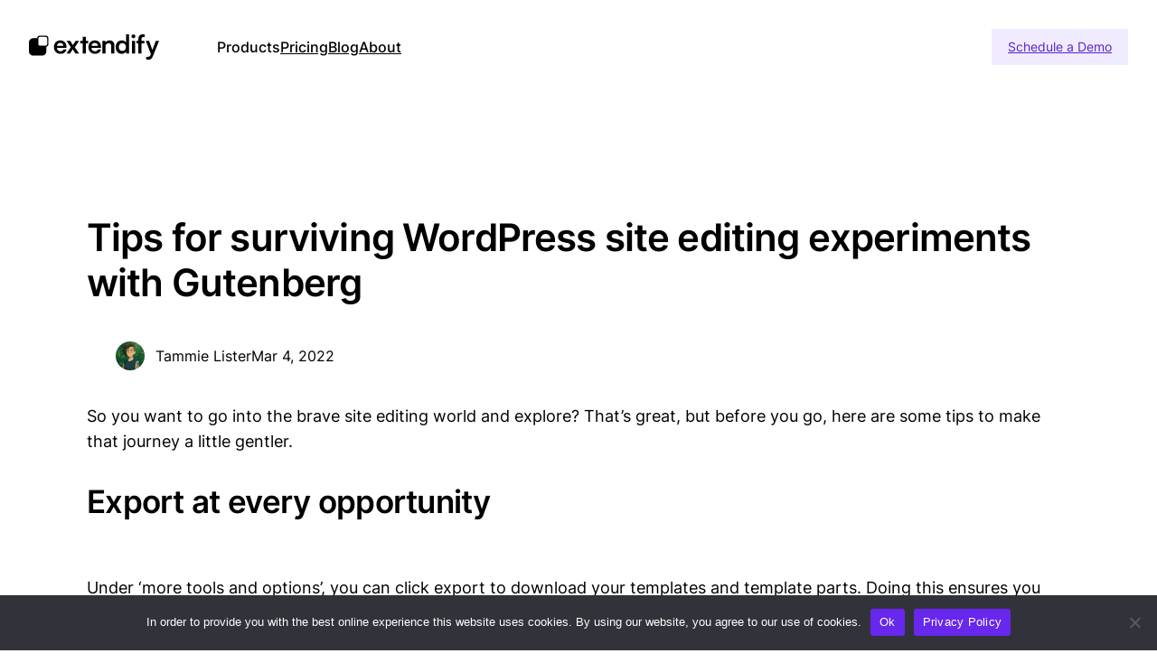

--- FILE ---
content_type: text/html; charset=UTF-8
request_url: https://extendify.com/tips-for-surviving-wordpress-site-editing-experiments-with-gutenberg/
body_size: 25074
content:
<!DOCTYPE html>
<html lang="en-US">
<head>
	<meta charset="UTF-8" />
	<meta name="viewport" content="width=device-width, initial-scale=1" />
<meta name='robots' content='index, follow, max-image-preview:large, max-snippet:-1, max-video-preview:-1' />

	<!-- This site is optimized with the Yoast SEO plugin v26.6 - https://yoast.com/wordpress/plugins/seo/ -->
	<meta name="description" content="How to get started safely experimenting with Gutenberg without getting in over your head by using exporting, list view, and global styles." />
	<link rel="canonical" href="https://extendify.com/tips-for-surviving-wordpress-site-editing-experiments-with-gutenberg/" />
	<meta property="og:locale" content="en_US" />
	<meta property="og:type" content="article" />
	<meta property="og:title" content="Tips for surviving WordPress site editing experiments with Gutenberg - Extendify" />
	<meta property="og:description" content="How to get started safely experimenting with Gutenberg without getting in over your head by using exporting, list view, and global styles." />
	<meta property="og:url" content="https://extendify.com/tips-for-surviving-wordpress-site-editing-experiments-with-gutenberg/" />
	<meta property="og:site_name" content="Extendify" />
	<meta property="article:publisher" content="https://www.facebook.com/extendifyinc/" />
	<meta property="article:published_time" content="2022-03-04T16:47:33+00:00" />
	<meta property="article:modified_time" content="2024-09-18T20:51:50+00:00" />
	<meta property="og:image" content="https://extendify.com/content/uploads/2022/02/01-3.png" />
	<meta name="author" content="Tammie Lister" />
	<meta name="twitter:card" content="summary_large_image" />
	<meta name="twitter:creator" content="@extendifyinc" />
	<meta name="twitter:site" content="@extendifyinc" />
	<meta name="twitter:label1" content="Written by" />
	<meta name="twitter:data1" content="Tammie Lister" />
	<meta name="twitter:label2" content="Est. reading time" />
	<meta name="twitter:data2" content="2 minutes" />
	<script type="application/ld+json" class="yoast-schema-graph">{"@context":"https://schema.org","@graph":[{"@type":"Article","@id":"https://extendify.com/tips-for-surviving-wordpress-site-editing-experiments-with-gutenberg/#article","isPartOf":{"@id":"https://extendify.com/tips-for-surviving-wordpress-site-editing-experiments-with-gutenberg/"},"author":{"name":"Tammie Lister","@id":"https://extendify.com/#/schema/person/04befc9e9ddb5956218c913a858c0000"},"headline":"Tips for surviving WordPress site editing experiments with Gutenberg","datePublished":"2022-03-04T16:47:33+00:00","dateModified":"2024-09-18T20:51:50+00:00","mainEntityOfPage":{"@id":"https://extendify.com/tips-for-surviving-wordpress-site-editing-experiments-with-gutenberg/"},"wordCount":270,"publisher":{"@id":"https://extendify.com/#organization"},"image":{"@id":"https://extendify.com/tips-for-surviving-wordpress-site-editing-experiments-with-gutenberg/#primaryimage"},"thumbnailUrl":"https://extendify.com/content/uploads/2022/02/01-3.png","inLanguage":"en-US"},{"@type":"WebPage","@id":"https://extendify.com/tips-for-surviving-wordpress-site-editing-experiments-with-gutenberg/","url":"https://extendify.com/tips-for-surviving-wordpress-site-editing-experiments-with-gutenberg/","name":"Tips for surviving WordPress site editing experiments with Gutenberg - Extendify","isPartOf":{"@id":"https://extendify.com/#website"},"primaryImageOfPage":{"@id":"https://extendify.com/tips-for-surviving-wordpress-site-editing-experiments-with-gutenberg/#primaryimage"},"image":{"@id":"https://extendify.com/tips-for-surviving-wordpress-site-editing-experiments-with-gutenberg/#primaryimage"},"thumbnailUrl":"https://extendify.com/content/uploads/2022/02/01-3.png","datePublished":"2022-03-04T16:47:33+00:00","dateModified":"2024-09-18T20:51:50+00:00","description":"How to get started safely experimenting with Gutenberg without getting in over your head by using exporting, list view, and global styles.","breadcrumb":{"@id":"https://extendify.com/tips-for-surviving-wordpress-site-editing-experiments-with-gutenberg/#breadcrumb"},"inLanguage":"en-US","potentialAction":[{"@type":"ReadAction","target":["https://extendify.com/tips-for-surviving-wordpress-site-editing-experiments-with-gutenberg/"]}]},{"@type":"ImageObject","inLanguage":"en-US","@id":"https://extendify.com/tips-for-surviving-wordpress-site-editing-experiments-with-gutenberg/#primaryimage","url":"https://extendify.com/content/uploads/2022/02/01-3.png","contentUrl":"https://extendify.com/content/uploads/2022/02/01-3.png","width":260,"height":75},{"@type":"BreadcrumbList","@id":"https://extendify.com/tips-for-surviving-wordpress-site-editing-experiments-with-gutenberg/#breadcrumb","itemListElement":[{"@type":"ListItem","position":1,"name":"Home","item":"https://extendify.com/"},{"@type":"ListItem","position":2,"name":"Extendify Blog","item":"https://extendify.com/blog/"},{"@type":"ListItem","position":3,"name":"Tips for surviving WordPress site editing experiments with Gutenberg"}]},{"@type":"WebSite","@id":"https://extendify.com/#website","url":"https://extendify.com/","name":"Extendify","description":"Gutenberg patterns and templates for WordPress","publisher":{"@id":"https://extendify.com/#organization"},"potentialAction":[{"@type":"SearchAction","target":{"@type":"EntryPoint","urlTemplate":"https://extendify.com/?s={search_term_string}"},"query-input":{"@type":"PropertyValueSpecification","valueRequired":true,"valueName":"search_term_string"}}],"inLanguage":"en-US"},{"@type":"Organization","@id":"https://extendify.com/#organization","name":"Extendify","url":"https://extendify.com/","logo":{"@type":"ImageObject","inLanguage":"en-US","@id":"https://extendify.com/#/schema/logo/image/","url":"https://extendify.com/content/uploads/2021/12/logo-300x58-1.png","contentUrl":"https://extendify.com/content/uploads/2021/12/logo-300x58-1.png","width":300,"height":58,"caption":"Extendify"},"image":{"@id":"https://extendify.com/#/schema/logo/image/"},"sameAs":["https://www.facebook.com/extendifyinc/","https://x.com/extendifyinc","https://www.instagram.com/extendifyinc/","https://www.linkedin.com/company/extendify"]},{"@type":"Person","@id":"https://extendify.com/#/schema/person/04befc9e9ddb5956218c913a858c0000","name":"Tammie Lister","image":{"@type":"ImageObject","inLanguage":"en-US","@id":"https://extendify.com/#/schema/person/image/","url":"https://secure.gravatar.com/avatar/97998c060322939520a1beff4582a5957c1801d8af171db236d4c6401774fb7c?s=96&d=mm&r=g","contentUrl":"https://secure.gravatar.com/avatar/97998c060322939520a1beff4582a5957c1801d8af171db236d4c6401774fb7c?s=96&d=mm&r=g","caption":"Tammie Lister"},"url":"https://extendify.com/author/tammie/"}]}</script>
	<!-- / Yoast SEO plugin. -->


<title>Tips for surviving WordPress site editing experiments with Gutenberg - Extendify</title>
<link rel='dns-prefetch' href='//js.hs-scripts.com' />
<link rel='dns-prefetch' href='//www.googletagmanager.com' />
<link rel="alternate" type="application/rss+xml" title="Extendify &raquo; Feed" href="https://extendify.com/feed/" />
<link rel="alternate" type="application/rss+xml" title="Extendify &raquo; Comments Feed" href="https://extendify.com/comments/feed/" />
<link rel="alternate" type="application/rss+xml" title="Extendify &raquo; Tips for surviving WordPress site editing experiments with Gutenberg Comments Feed" href="https://extendify.com/tips-for-surviving-wordpress-site-editing-experiments-with-gutenberg/feed/" />
<link rel="alternate" title="oEmbed (JSON)" type="application/json+oembed" href="https://extendify.com/wp-json/oembed/1.0/embed?url=https%3A%2F%2Fextendify.com%2Ftips-for-surviving-wordpress-site-editing-experiments-with-gutenberg%2F" />
<link rel="alternate" title="oEmbed (XML)" type="text/xml+oembed" href="https://extendify.com/wp-json/oembed/1.0/embed?url=https%3A%2F%2Fextendify.com%2Ftips-for-surviving-wordpress-site-editing-experiments-with-gutenberg%2F&#038;format=xml" />
<style id='wp-img-auto-sizes-contain-inline-css'>
img:is([sizes=auto i],[sizes^="auto," i]){contain-intrinsic-size:3000px 1500px}
/*# sourceURL=wp-img-auto-sizes-contain-inline-css */
</style>
<style id='wp-block-navigation-link-inline-css'>
.wp-block-navigation .wp-block-navigation-item__label{overflow-wrap:break-word}.wp-block-navigation .wp-block-navigation-item__description{display:none}.link-ui-tools{outline:1px solid #f0f0f0;padding:8px}.link-ui-block-inserter{padding-top:8px}.link-ui-block-inserter__back{margin-left:8px;text-transform:uppercase}
/*# sourceURL=https://extendify.com/wp/wp-includes/blocks/navigation-link/style.min.css */
</style>
<style id='wp-block-navigation-inline-css'>
.wp-block-navigation{position:relative}.wp-block-navigation ul{margin-bottom:0;margin-left:0;margin-top:0;padding-left:0}.wp-block-navigation ul,.wp-block-navigation ul li{list-style:none;padding:0}.wp-block-navigation .wp-block-navigation-item{align-items:center;background-color:inherit;display:flex;position:relative}.wp-block-navigation .wp-block-navigation-item .wp-block-navigation__submenu-container:empty{display:none}.wp-block-navigation .wp-block-navigation-item__content{display:block;z-index:1}.wp-block-navigation .wp-block-navigation-item__content.wp-block-navigation-item__content{color:inherit}.wp-block-navigation.has-text-decoration-underline .wp-block-navigation-item__content,.wp-block-navigation.has-text-decoration-underline .wp-block-navigation-item__content:active,.wp-block-navigation.has-text-decoration-underline .wp-block-navigation-item__content:focus{text-decoration:underline}.wp-block-navigation.has-text-decoration-line-through .wp-block-navigation-item__content,.wp-block-navigation.has-text-decoration-line-through .wp-block-navigation-item__content:active,.wp-block-navigation.has-text-decoration-line-through .wp-block-navigation-item__content:focus{text-decoration:line-through}.wp-block-navigation :where(a),.wp-block-navigation :where(a:active),.wp-block-navigation :where(a:focus){text-decoration:none}.wp-block-navigation .wp-block-navigation__submenu-icon{align-self:center;background-color:inherit;border:none;color:currentColor;display:inline-block;font-size:inherit;height:.6em;line-height:0;margin-left:.25em;padding:0;width:.6em}.wp-block-navigation .wp-block-navigation__submenu-icon svg{display:inline-block;stroke:currentColor;height:inherit;margin-top:.075em;width:inherit}.wp-block-navigation{--navigation-layout-justification-setting:flex-start;--navigation-layout-direction:row;--navigation-layout-wrap:wrap;--navigation-layout-justify:flex-start;--navigation-layout-align:center}.wp-block-navigation.is-vertical{--navigation-layout-direction:column;--navigation-layout-justify:initial;--navigation-layout-align:flex-start}.wp-block-navigation.no-wrap{--navigation-layout-wrap:nowrap}.wp-block-navigation.items-justified-center{--navigation-layout-justification-setting:center;--navigation-layout-justify:center}.wp-block-navigation.items-justified-center.is-vertical{--navigation-layout-align:center}.wp-block-navigation.items-justified-right{--navigation-layout-justification-setting:flex-end;--navigation-layout-justify:flex-end}.wp-block-navigation.items-justified-right.is-vertical{--navigation-layout-align:flex-end}.wp-block-navigation.items-justified-space-between{--navigation-layout-justification-setting:space-between;--navigation-layout-justify:space-between}.wp-block-navigation .has-child .wp-block-navigation__submenu-container{align-items:normal;background-color:inherit;color:inherit;display:flex;flex-direction:column;opacity:0;position:absolute;z-index:2}@media not (prefers-reduced-motion){.wp-block-navigation .has-child .wp-block-navigation__submenu-container{transition:opacity .1s linear}}.wp-block-navigation .has-child .wp-block-navigation__submenu-container{height:0;overflow:hidden;visibility:hidden;width:0}.wp-block-navigation .has-child .wp-block-navigation__submenu-container>.wp-block-navigation-item>.wp-block-navigation-item__content{display:flex;flex-grow:1;padding:.5em 1em}.wp-block-navigation .has-child .wp-block-navigation__submenu-container>.wp-block-navigation-item>.wp-block-navigation-item__content .wp-block-navigation__submenu-icon{margin-left:auto;margin-right:0}.wp-block-navigation .has-child .wp-block-navigation__submenu-container .wp-block-navigation-item__content{margin:0}.wp-block-navigation .has-child .wp-block-navigation__submenu-container{left:-1px;top:100%}@media (min-width:782px){.wp-block-navigation .has-child .wp-block-navigation__submenu-container .wp-block-navigation__submenu-container{left:100%;top:-1px}.wp-block-navigation .has-child .wp-block-navigation__submenu-container .wp-block-navigation__submenu-container:before{background:#0000;content:"";display:block;height:100%;position:absolute;right:100%;width:.5em}.wp-block-navigation .has-child .wp-block-navigation__submenu-container .wp-block-navigation__submenu-icon{margin-right:.25em}.wp-block-navigation .has-child .wp-block-navigation__submenu-container .wp-block-navigation__submenu-icon svg{transform:rotate(-90deg)}}.wp-block-navigation .has-child .wp-block-navigation-submenu__toggle[aria-expanded=true]~.wp-block-navigation__submenu-container,.wp-block-navigation .has-child:not(.open-on-click):hover>.wp-block-navigation__submenu-container,.wp-block-navigation .has-child:not(.open-on-click):not(.open-on-hover-click):focus-within>.wp-block-navigation__submenu-container{height:auto;min-width:200px;opacity:1;overflow:visible;visibility:visible;width:auto}.wp-block-navigation.has-background .has-child .wp-block-navigation__submenu-container{left:0;top:100%}@media (min-width:782px){.wp-block-navigation.has-background .has-child .wp-block-navigation__submenu-container .wp-block-navigation__submenu-container{left:100%;top:0}}.wp-block-navigation-submenu{display:flex;position:relative}.wp-block-navigation-submenu .wp-block-navigation__submenu-icon svg{stroke:currentColor}button.wp-block-navigation-item__content{background-color:initial;border:none;color:currentColor;font-family:inherit;font-size:inherit;font-style:inherit;font-weight:inherit;letter-spacing:inherit;line-height:inherit;text-align:left;text-transform:inherit}.wp-block-navigation-submenu__toggle{cursor:pointer}.wp-block-navigation-submenu__toggle[aria-expanded=true]+.wp-block-navigation__submenu-icon>svg,.wp-block-navigation-submenu__toggle[aria-expanded=true]>svg{transform:rotate(180deg)}.wp-block-navigation-item.open-on-click .wp-block-navigation-submenu__toggle{padding-left:0;padding-right:.85em}.wp-block-navigation-item.open-on-click .wp-block-navigation-submenu__toggle+.wp-block-navigation__submenu-icon{margin-left:-.6em;pointer-events:none}.wp-block-navigation-item.open-on-click button.wp-block-navigation-item__content:not(.wp-block-navigation-submenu__toggle){padding:0}.wp-block-navigation .wp-block-page-list,.wp-block-navigation__container,.wp-block-navigation__responsive-close,.wp-block-navigation__responsive-container,.wp-block-navigation__responsive-container-content,.wp-block-navigation__responsive-dialog{gap:inherit}:where(.wp-block-navigation.has-background .wp-block-navigation-item a:not(.wp-element-button)),:where(.wp-block-navigation.has-background .wp-block-navigation-submenu a:not(.wp-element-button)){padding:.5em 1em}:where(.wp-block-navigation .wp-block-navigation__submenu-container .wp-block-navigation-item a:not(.wp-element-button)),:where(.wp-block-navigation .wp-block-navigation__submenu-container .wp-block-navigation-submenu a:not(.wp-element-button)),:where(.wp-block-navigation .wp-block-navigation__submenu-container .wp-block-navigation-submenu button.wp-block-navigation-item__content),:where(.wp-block-navigation .wp-block-navigation__submenu-container .wp-block-pages-list__item button.wp-block-navigation-item__content){padding:.5em 1em}.wp-block-navigation.items-justified-right .wp-block-navigation__container .has-child .wp-block-navigation__submenu-container,.wp-block-navigation.items-justified-right .wp-block-page-list>.has-child .wp-block-navigation__submenu-container,.wp-block-navigation.items-justified-space-between .wp-block-page-list>.has-child:last-child .wp-block-navigation__submenu-container,.wp-block-navigation.items-justified-space-between>.wp-block-navigation__container>.has-child:last-child .wp-block-navigation__submenu-container{left:auto;right:0}.wp-block-navigation.items-justified-right .wp-block-navigation__container .has-child .wp-block-navigation__submenu-container .wp-block-navigation__submenu-container,.wp-block-navigation.items-justified-right .wp-block-page-list>.has-child .wp-block-navigation__submenu-container .wp-block-navigation__submenu-container,.wp-block-navigation.items-justified-space-between .wp-block-page-list>.has-child:last-child .wp-block-navigation__submenu-container .wp-block-navigation__submenu-container,.wp-block-navigation.items-justified-space-between>.wp-block-navigation__container>.has-child:last-child .wp-block-navigation__submenu-container .wp-block-navigation__submenu-container{left:-1px;right:-1px}@media (min-width:782px){.wp-block-navigation.items-justified-right .wp-block-navigation__container .has-child .wp-block-navigation__submenu-container .wp-block-navigation__submenu-container,.wp-block-navigation.items-justified-right .wp-block-page-list>.has-child .wp-block-navigation__submenu-container .wp-block-navigation__submenu-container,.wp-block-navigation.items-justified-space-between .wp-block-page-list>.has-child:last-child .wp-block-navigation__submenu-container .wp-block-navigation__submenu-container,.wp-block-navigation.items-justified-space-between>.wp-block-navigation__container>.has-child:last-child .wp-block-navigation__submenu-container .wp-block-navigation__submenu-container{left:auto;right:100%}}.wp-block-navigation:not(.has-background) .wp-block-navigation__submenu-container{background-color:#fff;border:1px solid #00000026}.wp-block-navigation.has-background .wp-block-navigation__submenu-container{background-color:inherit}.wp-block-navigation:not(.has-text-color) .wp-block-navigation__submenu-container{color:#000}.wp-block-navigation__container{align-items:var(--navigation-layout-align,initial);display:flex;flex-direction:var(--navigation-layout-direction,initial);flex-wrap:var(--navigation-layout-wrap,wrap);justify-content:var(--navigation-layout-justify,initial);list-style:none;margin:0;padding-left:0}.wp-block-navigation__container .is-responsive{display:none}.wp-block-navigation__container:only-child,.wp-block-page-list:only-child{flex-grow:1}@keyframes overlay-menu__fade-in-animation{0%{opacity:0;transform:translateY(.5em)}to{opacity:1;transform:translateY(0)}}.wp-block-navigation__responsive-container{bottom:0;display:none;left:0;position:fixed;right:0;top:0}.wp-block-navigation__responsive-container :where(.wp-block-navigation-item a){color:inherit}.wp-block-navigation__responsive-container .wp-block-navigation__responsive-container-content{align-items:var(--navigation-layout-align,initial);display:flex;flex-direction:var(--navigation-layout-direction,initial);flex-wrap:var(--navigation-layout-wrap,wrap);justify-content:var(--navigation-layout-justify,initial)}.wp-block-navigation__responsive-container:not(.is-menu-open.is-menu-open){background-color:inherit!important;color:inherit!important}.wp-block-navigation__responsive-container.is-menu-open{background-color:inherit;display:flex;flex-direction:column}@media not (prefers-reduced-motion){.wp-block-navigation__responsive-container.is-menu-open{animation:overlay-menu__fade-in-animation .1s ease-out;animation-fill-mode:forwards}}.wp-block-navigation__responsive-container.is-menu-open{overflow:auto;padding:clamp(1rem,var(--wp--style--root--padding-top),20rem) clamp(1rem,var(--wp--style--root--padding-right),20rem) clamp(1rem,var(--wp--style--root--padding-bottom),20rem) clamp(1rem,var(--wp--style--root--padding-left),20rem);z-index:100000}.wp-block-navigation__responsive-container.is-menu-open .wp-block-navigation__responsive-container-content{align-items:var(--navigation-layout-justification-setting,inherit);display:flex;flex-direction:column;flex-wrap:nowrap;overflow:visible;padding-top:calc(2rem + 24px)}.wp-block-navigation__responsive-container.is-menu-open .wp-block-navigation__responsive-container-content,.wp-block-navigation__responsive-container.is-menu-open .wp-block-navigation__responsive-container-content .wp-block-navigation__container,.wp-block-navigation__responsive-container.is-menu-open .wp-block-navigation__responsive-container-content .wp-block-page-list{justify-content:flex-start}.wp-block-navigation__responsive-container.is-menu-open .wp-block-navigation__responsive-container-content .wp-block-navigation__submenu-icon{display:none}.wp-block-navigation__responsive-container.is-menu-open .wp-block-navigation__responsive-container-content .has-child .wp-block-navigation__submenu-container{border:none;height:auto;min-width:200px;opacity:1;overflow:initial;padding-left:2rem;padding-right:2rem;position:static;visibility:visible;width:auto}.wp-block-navigation__responsive-container.is-menu-open .wp-block-navigation__responsive-container-content .wp-block-navigation__container,.wp-block-navigation__responsive-container.is-menu-open .wp-block-navigation__responsive-container-content .wp-block-navigation__submenu-container{gap:inherit}.wp-block-navigation__responsive-container.is-menu-open .wp-block-navigation__responsive-container-content .wp-block-navigation__submenu-container{padding-top:var(--wp--style--block-gap,2em)}.wp-block-navigation__responsive-container.is-menu-open .wp-block-navigation__responsive-container-content .wp-block-navigation-item__content{padding:0}.wp-block-navigation__responsive-container.is-menu-open .wp-block-navigation__responsive-container-content .wp-block-navigation-item,.wp-block-navigation__responsive-container.is-menu-open .wp-block-navigation__responsive-container-content .wp-block-navigation__container,.wp-block-navigation__responsive-container.is-menu-open .wp-block-navigation__responsive-container-content .wp-block-page-list{align-items:var(--navigation-layout-justification-setting,initial);display:flex;flex-direction:column}.wp-block-navigation__responsive-container.is-menu-open .wp-block-navigation-item,.wp-block-navigation__responsive-container.is-menu-open .wp-block-navigation-item .wp-block-navigation__submenu-container,.wp-block-navigation__responsive-container.is-menu-open .wp-block-navigation__container,.wp-block-navigation__responsive-container.is-menu-open .wp-block-page-list{background:#0000!important;color:inherit!important}.wp-block-navigation__responsive-container.is-menu-open .wp-block-navigation__submenu-container.wp-block-navigation__submenu-container.wp-block-navigation__submenu-container.wp-block-navigation__submenu-container{left:auto;right:auto}@media (min-width:600px){.wp-block-navigation__responsive-container:not(.hidden-by-default):not(.is-menu-open){background-color:inherit;display:block;position:relative;width:100%;z-index:auto}.wp-block-navigation__responsive-container:not(.hidden-by-default):not(.is-menu-open) .wp-block-navigation__responsive-container-close{display:none}.wp-block-navigation__responsive-container.is-menu-open .wp-block-navigation__submenu-container.wp-block-navigation__submenu-container.wp-block-navigation__submenu-container.wp-block-navigation__submenu-container{left:0}}.wp-block-navigation:not(.has-background) .wp-block-navigation__responsive-container.is-menu-open{background-color:#fff}.wp-block-navigation:not(.has-text-color) .wp-block-navigation__responsive-container.is-menu-open{color:#000}.wp-block-navigation__toggle_button_label{font-size:1rem;font-weight:700}.wp-block-navigation__responsive-container-close,.wp-block-navigation__responsive-container-open{background:#0000;border:none;color:currentColor;cursor:pointer;margin:0;padding:0;text-transform:inherit;vertical-align:middle}.wp-block-navigation__responsive-container-close svg,.wp-block-navigation__responsive-container-open svg{fill:currentColor;display:block;height:24px;pointer-events:none;width:24px}.wp-block-navigation__responsive-container-open{display:flex}.wp-block-navigation__responsive-container-open.wp-block-navigation__responsive-container-open.wp-block-navigation__responsive-container-open{font-family:inherit;font-size:inherit;font-weight:inherit}@media (min-width:600px){.wp-block-navigation__responsive-container-open:not(.always-shown){display:none}}.wp-block-navigation__responsive-container-close{position:absolute;right:0;top:0;z-index:2}.wp-block-navigation__responsive-container-close.wp-block-navigation__responsive-container-close.wp-block-navigation__responsive-container-close{font-family:inherit;font-size:inherit;font-weight:inherit}.wp-block-navigation__responsive-close{width:100%}.has-modal-open .wp-block-navigation__responsive-close{margin-left:auto;margin-right:auto;max-width:var(--wp--style--global--wide-size,100%)}.wp-block-navigation__responsive-close:focus{outline:none}.is-menu-open .wp-block-navigation__responsive-close,.is-menu-open .wp-block-navigation__responsive-container-content,.is-menu-open .wp-block-navigation__responsive-dialog{box-sizing:border-box}.wp-block-navigation__responsive-dialog{position:relative}.has-modal-open .admin-bar .is-menu-open .wp-block-navigation__responsive-dialog{margin-top:46px}@media (min-width:782px){.has-modal-open .admin-bar .is-menu-open .wp-block-navigation__responsive-dialog{margin-top:32px}}html.has-modal-open{overflow:hidden}
/*# sourceURL=https://extendify.com/wp/wp-includes/blocks/navigation/style.min.css */
</style>
<style id='wp-block-group-inline-css'>
.wp-block-group{box-sizing:border-box}:where(.wp-block-group.wp-block-group-is-layout-constrained){position:relative}
/*# sourceURL=https://extendify.com/wp/wp-includes/blocks/group/style.min.css */
</style>
<style id='wp-block-group-theme-inline-css'>
:where(.wp-block-group.has-background){padding:1.25em 2.375em}
/*# sourceURL=https://extendify.com/wp/wp-includes/blocks/group/theme.min.css */
</style>
<style id='wp-block-button-inline-css'>
.wp-block-button__link{align-content:center;box-sizing:border-box;cursor:pointer;display:inline-block;height:100%;text-align:center;word-break:break-word}.wp-block-button__link.aligncenter{text-align:center}.wp-block-button__link.alignright{text-align:right}:where(.wp-block-button__link){border-radius:9999px;box-shadow:none;padding:calc(.667em + 2px) calc(1.333em + 2px);text-decoration:none}.wp-block-button[style*=text-decoration] .wp-block-button__link{text-decoration:inherit}.wp-block-buttons>.wp-block-button.has-custom-width{max-width:none}.wp-block-buttons>.wp-block-button.has-custom-width .wp-block-button__link{width:100%}.wp-block-buttons>.wp-block-button.has-custom-font-size .wp-block-button__link{font-size:inherit}.wp-block-buttons>.wp-block-button.wp-block-button__width-25{width:calc(25% - var(--wp--style--block-gap, .5em)*.75)}.wp-block-buttons>.wp-block-button.wp-block-button__width-50{width:calc(50% - var(--wp--style--block-gap, .5em)*.5)}.wp-block-buttons>.wp-block-button.wp-block-button__width-75{width:calc(75% - var(--wp--style--block-gap, .5em)*.25)}.wp-block-buttons>.wp-block-button.wp-block-button__width-100{flex-basis:100%;width:100%}.wp-block-buttons.is-vertical>.wp-block-button.wp-block-button__width-25{width:25%}.wp-block-buttons.is-vertical>.wp-block-button.wp-block-button__width-50{width:50%}.wp-block-buttons.is-vertical>.wp-block-button.wp-block-button__width-75{width:75%}.wp-block-button.is-style-squared,.wp-block-button__link.wp-block-button.is-style-squared{border-radius:0}.wp-block-button.no-border-radius,.wp-block-button__link.no-border-radius{border-radius:0!important}:root :where(.wp-block-button .wp-block-button__link.is-style-outline),:root :where(.wp-block-button.is-style-outline>.wp-block-button__link){border:2px solid;padding:.667em 1.333em}:root :where(.wp-block-button .wp-block-button__link.is-style-outline:not(.has-text-color)),:root :where(.wp-block-button.is-style-outline>.wp-block-button__link:not(.has-text-color)){color:currentColor}:root :where(.wp-block-button .wp-block-button__link.is-style-outline:not(.has-background)),:root :where(.wp-block-button.is-style-outline>.wp-block-button__link:not(.has-background)){background-color:initial;background-image:none}
/*# sourceURL=https://extendify.com/wp/wp-includes/blocks/button/style.min.css */
</style>
<style id='wp-block-buttons-inline-css'>
.wp-block-buttons{box-sizing:border-box}.wp-block-buttons.is-vertical{flex-direction:column}.wp-block-buttons.is-vertical>.wp-block-button:last-child{margin-bottom:0}.wp-block-buttons>.wp-block-button{display:inline-block;margin:0}.wp-block-buttons.is-content-justification-left{justify-content:flex-start}.wp-block-buttons.is-content-justification-left.is-vertical{align-items:flex-start}.wp-block-buttons.is-content-justification-center{justify-content:center}.wp-block-buttons.is-content-justification-center.is-vertical{align-items:center}.wp-block-buttons.is-content-justification-right{justify-content:flex-end}.wp-block-buttons.is-content-justification-right.is-vertical{align-items:flex-end}.wp-block-buttons.is-content-justification-space-between{justify-content:space-between}.wp-block-buttons.aligncenter{text-align:center}.wp-block-buttons:not(.is-content-justification-space-between,.is-content-justification-right,.is-content-justification-left,.is-content-justification-center) .wp-block-button.aligncenter{margin-left:auto;margin-right:auto;width:100%}.wp-block-buttons[style*=text-decoration] .wp-block-button,.wp-block-buttons[style*=text-decoration] .wp-block-button__link{text-decoration:inherit}.wp-block-buttons.has-custom-font-size .wp-block-button__link{font-size:inherit}.wp-block-buttons .wp-block-button__link{width:100%}.wp-block-button.aligncenter{text-align:center}
/*# sourceURL=https://extendify.com/wp/wp-includes/blocks/buttons/style.min.css */
</style>
<style id='wp-block-template-part-theme-inline-css'>
:root :where(.wp-block-template-part.has-background){margin-bottom:0;margin-top:0;padding:1.25em 2.375em}
/*# sourceURL=https://extendify.com/wp/wp-includes/blocks/template-part/theme.min.css */
</style>
<style id='wp-block-post-title-inline-css'>
.wp-block-post-title{box-sizing:border-box;word-break:break-word}.wp-block-post-title :where(a){display:inline-block;font-family:inherit;font-size:inherit;font-style:inherit;font-weight:inherit;letter-spacing:inherit;line-height:inherit;text-decoration:inherit}
/*# sourceURL=https://extendify.com/wp/wp-includes/blocks/post-title/style.min.css */
</style>
<style id='wp-block-post-author-inline-css'>
.wp-block-post-author{box-sizing:border-box;display:flex;flex-wrap:wrap}.wp-block-post-author__byline{font-size:.5em;margin-bottom:0;margin-top:0;width:100%}.wp-block-post-author__avatar{margin-right:1em}.wp-block-post-author__bio{font-size:.7em;margin-bottom:.7em}.wp-block-post-author__content{flex-basis:0;flex-grow:1}.wp-block-post-author__name{margin:0}
/*# sourceURL=https://extendify.com/wp/wp-includes/blocks/post-author/style.min.css */
</style>
<style id='wp-block-post-date-inline-css'>
.wp-block-post-date{box-sizing:border-box}
/*# sourceURL=https://extendify.com/wp/wp-includes/blocks/post-date/style.min.css */
</style>
<style id='wp-block-spacer-inline-css'>
.wp-block-spacer{clear:both}
/*# sourceURL=https://extendify.com/wp/wp-includes/blocks/spacer/style.min.css */
</style>
<style id='wp-block-paragraph-inline-css'>
.is-small-text{font-size:.875em}.is-regular-text{font-size:1em}.is-large-text{font-size:2.25em}.is-larger-text{font-size:3em}.has-drop-cap:not(:focus):first-letter{float:left;font-size:8.4em;font-style:normal;font-weight:100;line-height:.68;margin:.05em .1em 0 0;text-transform:uppercase}body.rtl .has-drop-cap:not(:focus):first-letter{float:none;margin-left:.1em}p.has-drop-cap.has-background{overflow:hidden}:root :where(p.has-background){padding:1.25em 2.375em}:where(p.has-text-color:not(.has-link-color)) a{color:inherit}p.has-text-align-left[style*="writing-mode:vertical-lr"],p.has-text-align-right[style*="writing-mode:vertical-rl"]{rotate:180deg}
/*# sourceURL=https://extendify.com/wp/wp-includes/blocks/paragraph/style.min.css */
</style>
<style id='wp-block-heading-inline-css'>
h1:where(.wp-block-heading).has-background,h2:where(.wp-block-heading).has-background,h3:where(.wp-block-heading).has-background,h4:where(.wp-block-heading).has-background,h5:where(.wp-block-heading).has-background,h6:where(.wp-block-heading).has-background{padding:1.25em 2.375em}h1.has-text-align-left[style*=writing-mode]:where([style*=vertical-lr]),h1.has-text-align-right[style*=writing-mode]:where([style*=vertical-rl]),h2.has-text-align-left[style*=writing-mode]:where([style*=vertical-lr]),h2.has-text-align-right[style*=writing-mode]:where([style*=vertical-rl]),h3.has-text-align-left[style*=writing-mode]:where([style*=vertical-lr]),h3.has-text-align-right[style*=writing-mode]:where([style*=vertical-rl]),h4.has-text-align-left[style*=writing-mode]:where([style*=vertical-lr]),h4.has-text-align-right[style*=writing-mode]:where([style*=vertical-rl]),h5.has-text-align-left[style*=writing-mode]:where([style*=vertical-lr]),h5.has-text-align-right[style*=writing-mode]:where([style*=vertical-rl]),h6.has-text-align-left[style*=writing-mode]:where([style*=vertical-lr]),h6.has-text-align-right[style*=writing-mode]:where([style*=vertical-rl]){rotate:180deg}
/*# sourceURL=https://extendify.com/wp/wp-includes/blocks/heading/style.min.css */
</style>
<style id='wp-block-image-inline-css'>
.wp-block-image>a,.wp-block-image>figure>a{display:inline-block}.wp-block-image img{box-sizing:border-box;height:auto;max-width:100%;vertical-align:bottom}@media not (prefers-reduced-motion){.wp-block-image img.hide{visibility:hidden}.wp-block-image img.show{animation:show-content-image .4s}}.wp-block-image[style*=border-radius] img,.wp-block-image[style*=border-radius]>a{border-radius:inherit}.wp-block-image.has-custom-border img{box-sizing:border-box}.wp-block-image.aligncenter{text-align:center}.wp-block-image.alignfull>a,.wp-block-image.alignwide>a{width:100%}.wp-block-image.alignfull img,.wp-block-image.alignwide img{height:auto;width:100%}.wp-block-image .aligncenter,.wp-block-image .alignleft,.wp-block-image .alignright,.wp-block-image.aligncenter,.wp-block-image.alignleft,.wp-block-image.alignright{display:table}.wp-block-image .aligncenter>figcaption,.wp-block-image .alignleft>figcaption,.wp-block-image .alignright>figcaption,.wp-block-image.aligncenter>figcaption,.wp-block-image.alignleft>figcaption,.wp-block-image.alignright>figcaption{caption-side:bottom;display:table-caption}.wp-block-image .alignleft{float:left;margin:.5em 1em .5em 0}.wp-block-image .alignright{float:right;margin:.5em 0 .5em 1em}.wp-block-image .aligncenter{margin-left:auto;margin-right:auto}.wp-block-image :where(figcaption){margin-bottom:1em;margin-top:.5em}.wp-block-image.is-style-circle-mask img{border-radius:9999px}@supports ((-webkit-mask-image:none) or (mask-image:none)) or (-webkit-mask-image:none){.wp-block-image.is-style-circle-mask img{border-radius:0;-webkit-mask-image:url('data:image/svg+xml;utf8,<svg viewBox="0 0 100 100" xmlns="http://www.w3.org/2000/svg"><circle cx="50" cy="50" r="50"/></svg>');mask-image:url('data:image/svg+xml;utf8,<svg viewBox="0 0 100 100" xmlns="http://www.w3.org/2000/svg"><circle cx="50" cy="50" r="50"/></svg>');mask-mode:alpha;-webkit-mask-position:center;mask-position:center;-webkit-mask-repeat:no-repeat;mask-repeat:no-repeat;-webkit-mask-size:contain;mask-size:contain}}:root :where(.wp-block-image.is-style-rounded img,.wp-block-image .is-style-rounded img){border-radius:9999px}.wp-block-image figure{margin:0}.wp-lightbox-container{display:flex;flex-direction:column;position:relative}.wp-lightbox-container img{cursor:zoom-in}.wp-lightbox-container img:hover+button{opacity:1}.wp-lightbox-container button{align-items:center;backdrop-filter:blur(16px) saturate(180%);background-color:#5a5a5a40;border:none;border-radius:4px;cursor:zoom-in;display:flex;height:20px;justify-content:center;opacity:0;padding:0;position:absolute;right:16px;text-align:center;top:16px;width:20px;z-index:100}@media not (prefers-reduced-motion){.wp-lightbox-container button{transition:opacity .2s ease}}.wp-lightbox-container button:focus-visible{outline:3px auto #5a5a5a40;outline:3px auto -webkit-focus-ring-color;outline-offset:3px}.wp-lightbox-container button:hover{cursor:pointer;opacity:1}.wp-lightbox-container button:focus{opacity:1}.wp-lightbox-container button:focus,.wp-lightbox-container button:hover,.wp-lightbox-container button:not(:hover):not(:active):not(.has-background){background-color:#5a5a5a40;border:none}.wp-lightbox-overlay{box-sizing:border-box;cursor:zoom-out;height:100vh;left:0;overflow:hidden;position:fixed;top:0;visibility:hidden;width:100%;z-index:100000}.wp-lightbox-overlay .close-button{align-items:center;cursor:pointer;display:flex;justify-content:center;min-height:40px;min-width:40px;padding:0;position:absolute;right:calc(env(safe-area-inset-right) + 16px);top:calc(env(safe-area-inset-top) + 16px);z-index:5000000}.wp-lightbox-overlay .close-button:focus,.wp-lightbox-overlay .close-button:hover,.wp-lightbox-overlay .close-button:not(:hover):not(:active):not(.has-background){background:none;border:none}.wp-lightbox-overlay .lightbox-image-container{height:var(--wp--lightbox-container-height);left:50%;overflow:hidden;position:absolute;top:50%;transform:translate(-50%,-50%);transform-origin:top left;width:var(--wp--lightbox-container-width);z-index:9999999999}.wp-lightbox-overlay .wp-block-image{align-items:center;box-sizing:border-box;display:flex;height:100%;justify-content:center;margin:0;position:relative;transform-origin:0 0;width:100%;z-index:3000000}.wp-lightbox-overlay .wp-block-image img{height:var(--wp--lightbox-image-height);min-height:var(--wp--lightbox-image-height);min-width:var(--wp--lightbox-image-width);width:var(--wp--lightbox-image-width)}.wp-lightbox-overlay .wp-block-image figcaption{display:none}.wp-lightbox-overlay button{background:none;border:none}.wp-lightbox-overlay .scrim{background-color:#fff;height:100%;opacity:.9;position:absolute;width:100%;z-index:2000000}.wp-lightbox-overlay.active{visibility:visible}@media not (prefers-reduced-motion){.wp-lightbox-overlay.active{animation:turn-on-visibility .25s both}.wp-lightbox-overlay.active img{animation:turn-on-visibility .35s both}.wp-lightbox-overlay.show-closing-animation:not(.active){animation:turn-off-visibility .35s both}.wp-lightbox-overlay.show-closing-animation:not(.active) img{animation:turn-off-visibility .25s both}.wp-lightbox-overlay.zoom.active{animation:none;opacity:1;visibility:visible}.wp-lightbox-overlay.zoom.active .lightbox-image-container{animation:lightbox-zoom-in .4s}.wp-lightbox-overlay.zoom.active .lightbox-image-container img{animation:none}.wp-lightbox-overlay.zoom.active .scrim{animation:turn-on-visibility .4s forwards}.wp-lightbox-overlay.zoom.show-closing-animation:not(.active){animation:none}.wp-lightbox-overlay.zoom.show-closing-animation:not(.active) .lightbox-image-container{animation:lightbox-zoom-out .4s}.wp-lightbox-overlay.zoom.show-closing-animation:not(.active) .lightbox-image-container img{animation:none}.wp-lightbox-overlay.zoom.show-closing-animation:not(.active) .scrim{animation:turn-off-visibility .4s forwards}}@keyframes show-content-image{0%{visibility:hidden}99%{visibility:hidden}to{visibility:visible}}@keyframes turn-on-visibility{0%{opacity:0}to{opacity:1}}@keyframes turn-off-visibility{0%{opacity:1;visibility:visible}99%{opacity:0;visibility:visible}to{opacity:0;visibility:hidden}}@keyframes lightbox-zoom-in{0%{transform:translate(calc((-100vw + var(--wp--lightbox-scrollbar-width))/2 + var(--wp--lightbox-initial-left-position)),calc(-50vh + var(--wp--lightbox-initial-top-position))) scale(var(--wp--lightbox-scale))}to{transform:translate(-50%,-50%) scale(1)}}@keyframes lightbox-zoom-out{0%{transform:translate(-50%,-50%) scale(1);visibility:visible}99%{visibility:visible}to{transform:translate(calc((-100vw + var(--wp--lightbox-scrollbar-width))/2 + var(--wp--lightbox-initial-left-position)),calc(-50vh + var(--wp--lightbox-initial-top-position))) scale(var(--wp--lightbox-scale));visibility:hidden}}
/*# sourceURL=https://extendify.com/wp/wp-includes/blocks/image/style.min.css */
</style>
<style id='wp-block-image-theme-inline-css'>
:root :where(.wp-block-image figcaption){color:#555;font-size:13px;text-align:center}.is-dark-theme :root :where(.wp-block-image figcaption){color:#ffffffa6}.wp-block-image{margin:0 0 1em}
/*# sourceURL=https://extendify.com/wp/wp-includes/blocks/image/theme.min.css */
</style>
<style id='wp-block-post-content-inline-css'>
.wp-block-post-content{display:flow-root}
/*# sourceURL=https://extendify.com/wp/wp-includes/blocks/post-content/style.min.css */
</style>
<style id='wp-block-columns-inline-css'>
.wp-block-columns{box-sizing:border-box;display:flex;flex-wrap:wrap!important}@media (min-width:782px){.wp-block-columns{flex-wrap:nowrap!important}}.wp-block-columns{align-items:normal!important}.wp-block-columns.are-vertically-aligned-top{align-items:flex-start}.wp-block-columns.are-vertically-aligned-center{align-items:center}.wp-block-columns.are-vertically-aligned-bottom{align-items:flex-end}@media (max-width:781px){.wp-block-columns:not(.is-not-stacked-on-mobile)>.wp-block-column{flex-basis:100%!important}}@media (min-width:782px){.wp-block-columns:not(.is-not-stacked-on-mobile)>.wp-block-column{flex-basis:0;flex-grow:1}.wp-block-columns:not(.is-not-stacked-on-mobile)>.wp-block-column[style*=flex-basis]{flex-grow:0}}.wp-block-columns.is-not-stacked-on-mobile{flex-wrap:nowrap!important}.wp-block-columns.is-not-stacked-on-mobile>.wp-block-column{flex-basis:0;flex-grow:1}.wp-block-columns.is-not-stacked-on-mobile>.wp-block-column[style*=flex-basis]{flex-grow:0}:where(.wp-block-columns){margin-bottom:1.75em}:where(.wp-block-columns.has-background){padding:1.25em 2.375em}.wp-block-column{flex-grow:1;min-width:0;overflow-wrap:break-word;word-break:break-word}.wp-block-column.is-vertically-aligned-top{align-self:flex-start}.wp-block-column.is-vertically-aligned-center{align-self:center}.wp-block-column.is-vertically-aligned-bottom{align-self:flex-end}.wp-block-column.is-vertically-aligned-stretch{align-self:stretch}.wp-block-column.is-vertically-aligned-bottom,.wp-block-column.is-vertically-aligned-center,.wp-block-column.is-vertically-aligned-top{width:100%}
/*# sourceURL=https://extendify.com/wp/wp-includes/blocks/columns/style.min.css */
</style>
<style id='wp-emoji-styles-inline-css'>

	img.wp-smiley, img.emoji {
		display: inline !important;
		border: none !important;
		box-shadow: none !important;
		height: 1em !important;
		width: 1em !important;
		margin: 0 0.07em !important;
		vertical-align: -0.1em !important;
		background: none !important;
		padding: 0 !important;
	}
/*# sourceURL=wp-emoji-styles-inline-css */
</style>
<style id='wp-block-library-inline-css'>
:root{--wp-block-synced-color:#7a00df;--wp-block-synced-color--rgb:122,0,223;--wp-bound-block-color:var(--wp-block-synced-color);--wp-editor-canvas-background:#ddd;--wp-admin-theme-color:#007cba;--wp-admin-theme-color--rgb:0,124,186;--wp-admin-theme-color-darker-10:#006ba1;--wp-admin-theme-color-darker-10--rgb:0,107,160.5;--wp-admin-theme-color-darker-20:#005a87;--wp-admin-theme-color-darker-20--rgb:0,90,135;--wp-admin-border-width-focus:2px}@media (min-resolution:192dpi){:root{--wp-admin-border-width-focus:1.5px}}.wp-element-button{cursor:pointer}:root .has-very-light-gray-background-color{background-color:#eee}:root .has-very-dark-gray-background-color{background-color:#313131}:root .has-very-light-gray-color{color:#eee}:root .has-very-dark-gray-color{color:#313131}:root .has-vivid-green-cyan-to-vivid-cyan-blue-gradient-background{background:linear-gradient(135deg,#00d084,#0693e3)}:root .has-purple-crush-gradient-background{background:linear-gradient(135deg,#34e2e4,#4721fb 50%,#ab1dfe)}:root .has-hazy-dawn-gradient-background{background:linear-gradient(135deg,#faaca8,#dad0ec)}:root .has-subdued-olive-gradient-background{background:linear-gradient(135deg,#fafae1,#67a671)}:root .has-atomic-cream-gradient-background{background:linear-gradient(135deg,#fdd79a,#004a59)}:root .has-nightshade-gradient-background{background:linear-gradient(135deg,#330968,#31cdcf)}:root .has-midnight-gradient-background{background:linear-gradient(135deg,#020381,#2874fc)}:root{--wp--preset--font-size--normal:16px;--wp--preset--font-size--huge:42px}.has-regular-font-size{font-size:1em}.has-larger-font-size{font-size:2.625em}.has-normal-font-size{font-size:var(--wp--preset--font-size--normal)}.has-huge-font-size{font-size:var(--wp--preset--font-size--huge)}.has-text-align-center{text-align:center}.has-text-align-left{text-align:left}.has-text-align-right{text-align:right}.has-fit-text{white-space:nowrap!important}#end-resizable-editor-section{display:none}.aligncenter{clear:both}.items-justified-left{justify-content:flex-start}.items-justified-center{justify-content:center}.items-justified-right{justify-content:flex-end}.items-justified-space-between{justify-content:space-between}.screen-reader-text{border:0;clip-path:inset(50%);height:1px;margin:-1px;overflow:hidden;padding:0;position:absolute;width:1px;word-wrap:normal!important}.screen-reader-text:focus{background-color:#ddd;clip-path:none;color:#444;display:block;font-size:1em;height:auto;left:5px;line-height:normal;padding:15px 23px 14px;text-decoration:none;top:5px;width:auto;z-index:100000}html :where(.has-border-color){border-style:solid}html :where([style*=border-top-color]){border-top-style:solid}html :where([style*=border-right-color]){border-right-style:solid}html :where([style*=border-bottom-color]){border-bottom-style:solid}html :where([style*=border-left-color]){border-left-style:solid}html :where([style*=border-width]){border-style:solid}html :where([style*=border-top-width]){border-top-style:solid}html :where([style*=border-right-width]){border-right-style:solid}html :where([style*=border-bottom-width]){border-bottom-style:solid}html :where([style*=border-left-width]){border-left-style:solid}html :where(img[class*=wp-image-]){height:auto;max-width:100%}:where(figure){margin:0 0 1em}html :where(.is-position-sticky){--wp-admin--admin-bar--position-offset:var(--wp-admin--admin-bar--height,0px)}@media screen and (max-width:600px){html :where(.is-position-sticky){--wp-admin--admin-bar--position-offset:0px}}
/*# sourceURL=/wp-includes/css/dist/block-library/common.min.css */
</style>
<style id='global-styles-inline-css'>
:root{--wp--preset--aspect-ratio--square: 1;--wp--preset--aspect-ratio--4-3: 4/3;--wp--preset--aspect-ratio--3-4: 3/4;--wp--preset--aspect-ratio--3-2: 3/2;--wp--preset--aspect-ratio--2-3: 2/3;--wp--preset--aspect-ratio--16-9: 16/9;--wp--preset--aspect-ratio--9-16: 9/16;--wp--preset--color--black: #000000;--wp--preset--color--cyan-bluish-gray: #abb8c3;--wp--preset--color--white: #ffffff;--wp--preset--color--pale-pink: #f78da7;--wp--preset--color--vivid-red: #cf2e2e;--wp--preset--color--luminous-vivid-orange: #ff6900;--wp--preset--color--luminous-vivid-amber: #fcb900;--wp--preset--color--light-green-cyan: #7bdcb5;--wp--preset--color--vivid-green-cyan: #00d084;--wp--preset--color--pale-cyan-blue: #8ed1fc;--wp--preset--color--vivid-cyan-blue: #0693e3;--wp--preset--color--vivid-purple: #9b51e0;--wp--preset--color--primary: #6827ED;--wp--preset--color--background: #ffffff;--wp--preset--color--secondary: #CBC3F5;--wp--preset--color--quarternary: #454351;--wp--preset--color--foreground: #000000;--wp--preset--color--tertiary: #0B4A43;--wp--preset--color--background-alt: #f2f2f2;--wp--preset--color--quaternary: #F0EBFE;--wp--preset--gradient--vivid-cyan-blue-to-vivid-purple: linear-gradient(135deg,rgb(6,147,227) 0%,rgb(155,81,224) 100%);--wp--preset--gradient--light-green-cyan-to-vivid-green-cyan: linear-gradient(135deg,rgb(122,220,180) 0%,rgb(0,208,130) 100%);--wp--preset--gradient--luminous-vivid-amber-to-luminous-vivid-orange: linear-gradient(135deg,rgb(252,185,0) 0%,rgb(255,105,0) 100%);--wp--preset--gradient--luminous-vivid-orange-to-vivid-red: linear-gradient(135deg,rgb(255,105,0) 0%,rgb(207,46,46) 100%);--wp--preset--gradient--very-light-gray-to-cyan-bluish-gray: linear-gradient(135deg,rgb(238,238,238) 0%,rgb(169,184,195) 100%);--wp--preset--gradient--cool-to-warm-spectrum: linear-gradient(135deg,rgb(74,234,220) 0%,rgb(151,120,209) 20%,rgb(207,42,186) 40%,rgb(238,44,130) 60%,rgb(251,105,98) 80%,rgb(254,248,76) 100%);--wp--preset--gradient--blush-light-purple: linear-gradient(135deg,rgb(255,206,236) 0%,rgb(152,150,240) 100%);--wp--preset--gradient--blush-bordeaux: linear-gradient(135deg,rgb(254,205,165) 0%,rgb(254,45,45) 50%,rgb(107,0,62) 100%);--wp--preset--gradient--luminous-dusk: linear-gradient(135deg,rgb(255,203,112) 0%,rgb(199,81,192) 50%,rgb(65,88,208) 100%);--wp--preset--gradient--pale-ocean: linear-gradient(135deg,rgb(255,245,203) 0%,rgb(182,227,212) 50%,rgb(51,167,181) 100%);--wp--preset--gradient--electric-grass: linear-gradient(135deg,rgb(202,248,128) 0%,rgb(113,206,126) 100%);--wp--preset--gradient--midnight: linear-gradient(135deg,rgb(2,3,129) 0%,rgb(40,116,252) 100%);--wp--preset--font-size--small: clamp(0.875rem, 0.875rem + ((1vw - 0.2rem) * 0.195), 1rem);--wp--preset--font-size--medium: clamp(1rem, 1rem + ((1vw - 0.2rem) * 0.195), 1.125rem);--wp--preset--font-size--large: clamp(1.125rem, 1.125rem + ((1vw - 0.2rem) * 0.586), 1.5rem);--wp--preset--font-size--x-large: clamp(1.5rem, 1.5rem + ((1vw - 0.2rem) * 1.172), 2.25rem);--wp--preset--font-size--xx-large: clamp(2rem, 2rem + ((1vw - 0.2rem) * 1.953), 3.25rem);--wp--preset--font-size--xxx-large: clamp(2rem, 2rem + ((1vw - 0.2rem) * 2.539), 3.625rem);--wp--preset--font-size--xxxx-large: clamp(4rem, 4rem + ((1vw - 0.2rem) * 9.375), 10rem);--wp--preset--font-family--inter: "Inter", sans-serif;--wp--preset--spacing--20: 0.44rem;--wp--preset--spacing--30: clamp(1.5rem, 5vw, 2rem);--wp--preset--spacing--40: clamp(1.8rem, 1.8rem + ((1vw - 0.48rem) * 2.885), 3rem);--wp--preset--spacing--50: clamp(2.5rem, 8vw, 4rem);--wp--preset--spacing--60: clamp(2.5rem, 8vw, 6rem);--wp--preset--spacing--70: clamp(3.75rem, 10vw, 7rem);--wp--preset--spacing--80: clamp(5rem, 5.25rem + ((1vw - 0.48rem) * 9.096), 8rem);--wp--preset--shadow--natural: 6px 6px 9px rgba(0, 0, 0, 0.2);--wp--preset--shadow--deep: 12px 12px 50px rgba(0, 0, 0, 0.4);--wp--preset--shadow--sharp: 6px 6px 0px rgba(0, 0, 0, 0.2);--wp--preset--shadow--outlined: 6px 6px 0px -3px rgb(255, 255, 255), 6px 6px rgb(0, 0, 0);--wp--preset--shadow--crisp: 6px 6px 0px rgb(0, 0, 0);--wp--custom--spacing--small: clamp(1.5rem, 5vw, calc(3 * var(--wp--style--block-gap)));--wp--custom--spacing--medium: clamp(2rem, 8vw, calc(4 * var(--wp--style--block-gap)));--wp--custom--spacing--large: clamp(3rem, 7vw, 15rem);--wp--custom--typography--line-height--normal: 1.6;--wp--custom--typography--line-height--none: 1;--wp--custom--typography--line-height--tighter: 1.1;--wp--custom--typography--line-height--tight: 1.25;--wp--custom--typography--line-height--relaxed: 1.8;--wp--custom--typography--letter-spacing--normal: 0em;--wp--custom--typography--letter-spacing--tight: -0.025em;--wp--custom--form--padding: calc( 0.65 * var(--wp--style--block-gap) );--wp--custom--form--border--color: var(--wp--preset--color--quarternary);--wp--custom--form--border--color-dark: #3e3e3e;--wp--custom--form--border--radius: 4px;--wp--custom--form--border--style: solid;--wp--custom--form--border--width: 1px;--wp--custom--form--color--background: var(--wp--preset--color--background);--wp--custom--form--color--box-shadow: none;--wp--custom--form--color--text: var(--wp--preset--color--foreground);--wp--custom--form--label--typography--font-size: var(--wp--preset--font-size--normal);--wp--custom--form--typography--font-size: var(--wp--preset--font-size--small);--wp--custom--form--typography--font-family: var(--wp--preset--font-family--body);}:root { --wp--style--global--content-size: 42rem;--wp--style--global--wide-size: 84rem; }:where(body) { margin: 0; }.wp-site-blocks { padding-top: var(--wp--style--root--padding-top); padding-bottom: var(--wp--style--root--padding-bottom); }.has-global-padding { padding-right: var(--wp--style--root--padding-right); padding-left: var(--wp--style--root--padding-left); }.has-global-padding > .alignfull { margin-right: calc(var(--wp--style--root--padding-right) * -1); margin-left: calc(var(--wp--style--root--padding-left) * -1); }.has-global-padding :where(:not(.alignfull.is-layout-flow) > .has-global-padding:not(.wp-block-block, .alignfull)) { padding-right: 0; padding-left: 0; }.has-global-padding :where(:not(.alignfull.is-layout-flow) > .has-global-padding:not(.wp-block-block, .alignfull)) > .alignfull { margin-left: 0; margin-right: 0; }.wp-site-blocks > .alignleft { float: left; margin-right: 2em; }.wp-site-blocks > .alignright { float: right; margin-left: 2em; }.wp-site-blocks > .aligncenter { justify-content: center; margin-left: auto; margin-right: auto; }:where(.wp-site-blocks) > * { margin-block-start: 2rem; margin-block-end: 0; }:where(.wp-site-blocks) > :first-child { margin-block-start: 0; }:where(.wp-site-blocks) > :last-child { margin-block-end: 0; }:root { --wp--style--block-gap: 2rem; }:root :where(.is-layout-flow) > :first-child{margin-block-start: 0;}:root :where(.is-layout-flow) > :last-child{margin-block-end: 0;}:root :where(.is-layout-flow) > *{margin-block-start: 2rem;margin-block-end: 0;}:root :where(.is-layout-constrained) > :first-child{margin-block-start: 0;}:root :where(.is-layout-constrained) > :last-child{margin-block-end: 0;}:root :where(.is-layout-constrained) > *{margin-block-start: 2rem;margin-block-end: 0;}:root :where(.is-layout-flex){gap: 2rem;}:root :where(.is-layout-grid){gap: 2rem;}.is-layout-flow > .alignleft{float: left;margin-inline-start: 0;margin-inline-end: 2em;}.is-layout-flow > .alignright{float: right;margin-inline-start: 2em;margin-inline-end: 0;}.is-layout-flow > .aligncenter{margin-left: auto !important;margin-right: auto !important;}.is-layout-constrained > .alignleft{float: left;margin-inline-start: 0;margin-inline-end: 2em;}.is-layout-constrained > .alignright{float: right;margin-inline-start: 2em;margin-inline-end: 0;}.is-layout-constrained > .aligncenter{margin-left: auto !important;margin-right: auto !important;}.is-layout-constrained > :where(:not(.alignleft):not(.alignright):not(.alignfull)){max-width: var(--wp--style--global--content-size);margin-left: auto !important;margin-right: auto !important;}.is-layout-constrained > .alignwide{max-width: var(--wp--style--global--wide-size);}body .is-layout-flex{display: flex;}.is-layout-flex{flex-wrap: wrap;align-items: center;}.is-layout-flex > :is(*, div){margin: 0;}body .is-layout-grid{display: grid;}.is-layout-grid > :is(*, div){margin: 0;}body{background-color: var(--wp--preset--color--background);color: var(--wp--preset--color--foreground);font-family: var(--wp--preset--font-family--inter);font-size: var(--wp--preset--font-size--medium);letter-spacing: var(--wp--custom--typography--letter-spacing--normal);line-height: var(--wp--custom--typography--line-height--normal);--wp--style--root--padding-top: 0;--wp--style--root--padding-right: var(--wp--preset--spacing--30);--wp--style--root--padding-bottom: 0;--wp--style--root--padding-left: var(--wp--preset--spacing--30);}a:where(:not(.wp-element-button)){color: var(--wp--preset--color--foreground);text-decoration: underline;}h1{font-size: var(--wp--preset--font-size--xxx-large);font-weight: 600;letter-spacing: -0.02em;line-height: 1.2;}h2{font-size: var(--wp--preset--font-size--xx-large);font-weight: 600;letter-spacing: -0.02em;line-height: 1.2;}h3{font-size: var(--wp--preset--font-size--x-large);font-weight: 600;letter-spacing: -0.02em;line-height: 1.4;}h4{font-size: var(--wp--preset--font-size--large);font-weight: 600;letter-spacing: -0.02em;line-height: 1.4;}h5{font-size: var(--wp--preset--font-size--medium);font-weight: 700;letter-spacing: -0.02em;line-height: 1.4;text-transform: uppercase;}h6{font-size: var(--wp--preset--font-size--medium);font-weight: 400;letter-spacing: -0.02em;line-height: 1.4;text-transform: uppercase;}:root :where(.wp-element-button, .wp-block-button__link){background-color: var(--wp--preset--color--primary);border-radius: 6px;border-width: 0;color: var(--wp--preset--color--background);font-family: inherit;font-size: var(--wp--preset--font-size--small);font-style: normal;font-weight: 500;letter-spacing: normal;line-height: inherit;padding-top: calc(0.667em + 2px);padding-right: calc(1.333em + 2px);padding-bottom: calc(0.667em + 2px);padding-left: calc(1.333em + 2px);text-decoration: none;text-transform: none;}:root :where(.wp-element-button:visited, .wp-block-button__link:visited){background-color: var(--wp--preset--color--primary);color: var(--wp--preset--color--background);}:root :where(.wp-element-button:hover, .wp-block-button__link:hover){background-color: var(--wp--preset--color--foreground);color: var(--wp--preset--color--background);}:root :where(.wp-element-button:focus, .wp-block-button__link:focus){background-color: var(--wp--preset--color--foreground);color: var(--wp--preset--color--background);}:root :where(.wp-element-button:active, .wp-block-button__link:active){background-color: var(--wp--preset--color--foreground);color: var(--wp--preset--color--background);}.has-black-color{color: var(--wp--preset--color--black) !important;}.has-cyan-bluish-gray-color{color: var(--wp--preset--color--cyan-bluish-gray) !important;}.has-white-color{color: var(--wp--preset--color--white) !important;}.has-pale-pink-color{color: var(--wp--preset--color--pale-pink) !important;}.has-vivid-red-color{color: var(--wp--preset--color--vivid-red) !important;}.has-luminous-vivid-orange-color{color: var(--wp--preset--color--luminous-vivid-orange) !important;}.has-luminous-vivid-amber-color{color: var(--wp--preset--color--luminous-vivid-amber) !important;}.has-light-green-cyan-color{color: var(--wp--preset--color--light-green-cyan) !important;}.has-vivid-green-cyan-color{color: var(--wp--preset--color--vivid-green-cyan) !important;}.has-pale-cyan-blue-color{color: var(--wp--preset--color--pale-cyan-blue) !important;}.has-vivid-cyan-blue-color{color: var(--wp--preset--color--vivid-cyan-blue) !important;}.has-vivid-purple-color{color: var(--wp--preset--color--vivid-purple) !important;}.has-primary-color{color: var(--wp--preset--color--primary) !important;}.has-background-color{color: var(--wp--preset--color--background) !important;}.has-secondary-color{color: var(--wp--preset--color--secondary) !important;}.has-quarternary-color{color: var(--wp--preset--color--quarternary) !important;}.has-foreground-color{color: var(--wp--preset--color--foreground) !important;}.has-tertiary-color{color: var(--wp--preset--color--tertiary) !important;}.has-background-alt-color{color: var(--wp--preset--color--background-alt) !important;}.has-quaternary-color{color: var(--wp--preset--color--quaternary) !important;}.has-black-background-color{background-color: var(--wp--preset--color--black) !important;}.has-cyan-bluish-gray-background-color{background-color: var(--wp--preset--color--cyan-bluish-gray) !important;}.has-white-background-color{background-color: var(--wp--preset--color--white) !important;}.has-pale-pink-background-color{background-color: var(--wp--preset--color--pale-pink) !important;}.has-vivid-red-background-color{background-color: var(--wp--preset--color--vivid-red) !important;}.has-luminous-vivid-orange-background-color{background-color: var(--wp--preset--color--luminous-vivid-orange) !important;}.has-luminous-vivid-amber-background-color{background-color: var(--wp--preset--color--luminous-vivid-amber) !important;}.has-light-green-cyan-background-color{background-color: var(--wp--preset--color--light-green-cyan) !important;}.has-vivid-green-cyan-background-color{background-color: var(--wp--preset--color--vivid-green-cyan) !important;}.has-pale-cyan-blue-background-color{background-color: var(--wp--preset--color--pale-cyan-blue) !important;}.has-vivid-cyan-blue-background-color{background-color: var(--wp--preset--color--vivid-cyan-blue) !important;}.has-vivid-purple-background-color{background-color: var(--wp--preset--color--vivid-purple) !important;}.has-primary-background-color{background-color: var(--wp--preset--color--primary) !important;}.has-background-background-color{background-color: var(--wp--preset--color--background) !important;}.has-secondary-background-color{background-color: var(--wp--preset--color--secondary) !important;}.has-quarternary-background-color{background-color: var(--wp--preset--color--quarternary) !important;}.has-foreground-background-color{background-color: var(--wp--preset--color--foreground) !important;}.has-tertiary-background-color{background-color: var(--wp--preset--color--tertiary) !important;}.has-background-alt-background-color{background-color: var(--wp--preset--color--background-alt) !important;}.has-quaternary-background-color{background-color: var(--wp--preset--color--quaternary) !important;}.has-black-border-color{border-color: var(--wp--preset--color--black) !important;}.has-cyan-bluish-gray-border-color{border-color: var(--wp--preset--color--cyan-bluish-gray) !important;}.has-white-border-color{border-color: var(--wp--preset--color--white) !important;}.has-pale-pink-border-color{border-color: var(--wp--preset--color--pale-pink) !important;}.has-vivid-red-border-color{border-color: var(--wp--preset--color--vivid-red) !important;}.has-luminous-vivid-orange-border-color{border-color: var(--wp--preset--color--luminous-vivid-orange) !important;}.has-luminous-vivid-amber-border-color{border-color: var(--wp--preset--color--luminous-vivid-amber) !important;}.has-light-green-cyan-border-color{border-color: var(--wp--preset--color--light-green-cyan) !important;}.has-vivid-green-cyan-border-color{border-color: var(--wp--preset--color--vivid-green-cyan) !important;}.has-pale-cyan-blue-border-color{border-color: var(--wp--preset--color--pale-cyan-blue) !important;}.has-vivid-cyan-blue-border-color{border-color: var(--wp--preset--color--vivid-cyan-blue) !important;}.has-vivid-purple-border-color{border-color: var(--wp--preset--color--vivid-purple) !important;}.has-primary-border-color{border-color: var(--wp--preset--color--primary) !important;}.has-background-border-color{border-color: var(--wp--preset--color--background) !important;}.has-secondary-border-color{border-color: var(--wp--preset--color--secondary) !important;}.has-quarternary-border-color{border-color: var(--wp--preset--color--quarternary) !important;}.has-foreground-border-color{border-color: var(--wp--preset--color--foreground) !important;}.has-tertiary-border-color{border-color: var(--wp--preset--color--tertiary) !important;}.has-background-alt-border-color{border-color: var(--wp--preset--color--background-alt) !important;}.has-quaternary-border-color{border-color: var(--wp--preset--color--quaternary) !important;}.has-vivid-cyan-blue-to-vivid-purple-gradient-background{background: var(--wp--preset--gradient--vivid-cyan-blue-to-vivid-purple) !important;}.has-light-green-cyan-to-vivid-green-cyan-gradient-background{background: var(--wp--preset--gradient--light-green-cyan-to-vivid-green-cyan) !important;}.has-luminous-vivid-amber-to-luminous-vivid-orange-gradient-background{background: var(--wp--preset--gradient--luminous-vivid-amber-to-luminous-vivid-orange) !important;}.has-luminous-vivid-orange-to-vivid-red-gradient-background{background: var(--wp--preset--gradient--luminous-vivid-orange-to-vivid-red) !important;}.has-very-light-gray-to-cyan-bluish-gray-gradient-background{background: var(--wp--preset--gradient--very-light-gray-to-cyan-bluish-gray) !important;}.has-cool-to-warm-spectrum-gradient-background{background: var(--wp--preset--gradient--cool-to-warm-spectrum) !important;}.has-blush-light-purple-gradient-background{background: var(--wp--preset--gradient--blush-light-purple) !important;}.has-blush-bordeaux-gradient-background{background: var(--wp--preset--gradient--blush-bordeaux) !important;}.has-luminous-dusk-gradient-background{background: var(--wp--preset--gradient--luminous-dusk) !important;}.has-pale-ocean-gradient-background{background: var(--wp--preset--gradient--pale-ocean) !important;}.has-electric-grass-gradient-background{background: var(--wp--preset--gradient--electric-grass) !important;}.has-midnight-gradient-background{background: var(--wp--preset--gradient--midnight) !important;}.has-small-font-size{font-size: var(--wp--preset--font-size--small) !important;}.has-medium-font-size{font-size: var(--wp--preset--font-size--medium) !important;}.has-large-font-size{font-size: var(--wp--preset--font-size--large) !important;}.has-x-large-font-size{font-size: var(--wp--preset--font-size--x-large) !important;}.has-xx-large-font-size{font-size: var(--wp--preset--font-size--xx-large) !important;}.has-xxx-large-font-size{font-size: var(--wp--preset--font-size--xxx-large) !important;}.has-xxxx-large-font-size{font-size: var(--wp--preset--font-size--xxxx-large) !important;}.has-inter-font-family{font-family: var(--wp--preset--font-family--inter) !important;}
.page-id-977 .wp-block-navigation {
	display: none;
}

.page-id-977 .wp-block-button.is-style-transparent {
	display: none;
}

sup {
	font-size: 1rem;
	top: -0.4rem;
	position: relative;
}
.ext-border-0 a {
	border: 0;
}
.hover-button:hover a {
	background: #0d5d55 !important ;
}

.woocommerce-checkout #payment ul.payment_methods li img {
	max-width: 170px;
	margin-top: 10px;
	margin-left: 0;
}

.payment_method_braintree_paypal img {
	margin-left: 10px !important;
	margin-top: 0 !important;
	width: 70px;
}

.-mt-md {
	margin-top: calc( -1 * var(--wp--custom--spacing--medium) );
}

.page-id-2831 .wp-container-2 {
	display: none !important;
}

.ext-mb-0 > img {
	margin-bottom: 0;
}

.bage-48 {
    padding: 0 !important;
    min-width: 48px;
    height: 48px;
    display: flex;
    align-items: center;
    justify-content: center;
}

.drop-shadow-sm{
	filter: drop-shadow(0px 8px 24px rgba(149, 157, 165, 0.2));
}

.ext--mt-84 {
	margin-top: -84px !important;
}

.hero-video-trigger-icon {
	position: absolute;
    left: 50%;
    top: 50%;
    transform: translate(-50%, -50%);
    border-radius: 100px;
    box-shadow: 27px 58px 26px rgb(0 0 0 / 4%), 15px 33px 22px rgb(0 0 0 / 13%), 7px 14px 16px rgb(0 0 0 / 21%), 2px 4px 9px rgb(0 0 0 / 25%), 0px 0px 0px rgb(0 0 0 / 25%);
	z-index: 10;
	cursor:pointer;
}

.hero-video-trigger-icon:hover {
	box-shadow: 28px 58px 26px rgb(0 0 0 / 4%), 15px 33px 22px rgb(0 0 0 / 13%), 7px 14px 16px rgb(0 0 0 / 21%), 2px 4px 9px rgb(0 0 0 / 45%), 0px 0px 0px rgb(0 0 0 / 26%);
}

.hero-video-trigger-icon img {
	margin: 0;
}
.hero-cover-overlay {
    position: relative;
	border-radius:6px;
    overflow: hidden;
}
.hero-cover-overlay img {
	margin:0;
}
.hero-cover-overlay::after {
    content: "";
    position: absolute;
    top: 0;
    left: 0;
    width: 100%;
    height: 100%;
    background: #000000;
    opacity: .1;
    z-index: 2;
}

.wp-video-popup-wrapper {
    background: rgba(0,0,0,0.96) !important;
}

.text-xs {
	font-size:14px !important;
}
.text-xxs {
	font-size:12px !important;
}

.ext-h-screen {
	height: 100vh;
}

.page-id-5234 .hbspt-form {
	margin:0;
}
.ext-rounded-lg {
	border-radius:8px;
}
.pricing-pattern .wp-element-button {
	border-color:#ffc800 !important;
}
.pricing-pattern .wp-element-button:hover {
	background-color:#e6b800 !important;
	border-color:#e6b800 !important;
}
.check-icon-img{
	margin-top:2px !important;
}

.check-icon-img img{
	display:block;
}

@media screen and (min-width: 781px) {
.price-plan-intro {
  min-height: 370px; 
}
}
@media screen and (min-width: 1152px) {
.price-plan-intro {
  min-height: 400px; 
}
}


.page-id-6011 #hubspot-messages-iframe-container {
    display: none !important;
}.page-id-977 .wp-block-navigation {
	display: none;
}

.page-id-977 .wp-block-button.is-style-transparent {
	display: none;
}

sup {
	font-size: 1rem;
	top: -0.4rem;
	position: relative;
}
.ext-border-0 a {
	border: 0;
}
.hover-button:hover a {
	background: #0d5d55 !important ;
}

.woocommerce-checkout #payment ul.payment_methods li img {
	max-width: 170px;
	margin-top: 10px;
	margin-left: 0;
}

.payment_method_braintree_paypal img {
	margin-left: 10px !important;
	margin-top: 0 !important;
	width: 70px;
}

.-mt-md {
	margin-top: calc( -1 * var(--wp--custom--spacing--medium) );
}

.page-id-2831 .wp-container-2 {
	display: none !important;
}

.ext-mb-0 > img, .ext-mb-0 {
	margin-bottom: 0;
}

.bage-48 {
    padding: 0 !important;
    min-width: 48px;
    height: 48px;
    display: flex;
    align-items: center;
    justify-content: center;
}

.drop-shadow-sm{
	filter: drop-shadow(0px 8px 24px rgba(149, 157, 165, 0.2));
}

.ext--mt-84 {
	margin-top: -84px !important;
}

.hero-video-trigger-icon {
	
    position: absolute !important;
    left: 50%;
    top: 50%;
    transform: translate(-50%, -50%);
    border-radius: 100px;
    box-shadow: 27px 58px 26px rgb(0 0 0 / 4%), 15px 33px 22px rgb(0 0 0 / 13%), 7px 14px 16px rgb(0 0 0 / 21%), 2px 4px 9px rgb(0 0 0 / 25%), 0px 0px 0px rgb(0 0 0 / 25%);
	z-index: 10;
	cursor:pointer;
}

.hero-video-trigger-icon:hover {
	box-shadow: 28px 58px 26px rgb(0 0 0 / 4%), 15px 33px 22px rgb(0 0 0 / 13%), 7px 14px 16px rgb(0 0 0 / 21%), 2px 4px 9px rgb(0 0 0 / 45%), 0px 0px 0px rgb(0 0 0 / 26%);
}

.hero-video-trigger-icon img {
	margin: 0;
}
.hero-cover-overlay {
    position: relative;
	border-radius:6px;
    overflow: hidden;
}

.hero-cover-overlay video { display:block;}

.hero-cover-overlay img {
	margin:0;
}
.hero-cover-overlay::after {
    content: "";
    position: absolute;
    top: 0;
    left: 0;
    width: 100%;
    height: 100%;
    background: #000000;
    opacity: .1;
    z-index: 2;
}

.wp-video-popup-wrapper {
    background: rgba(0,0,0,0.96) !important;
}

.text-xs {
	font-size:14px !important;
}
.text-xxs {
	font-size:12px !important;
}

.ext-h-screen {
	height: 100vh;
}

.page-id-5234 .hbspt-form {
	margin:0;
}
.ext-rounded-lg {
	border-radius:8px;
}
.pricing-pattern .wp-element-button {
	border-color:#ffc800 !important;
}
.pricing-pattern .wp-element-button:hover {
	background-color:#e6b800 !important;
	border-color:#e6b800 !important;
}
.check-icon-img{
	margin-top:2px !important;
}

.check-icon-img img{

    display: block !important;
}

@media screen and (min-width: 781px) {
.price-plan-intro {
  min-height: 370px; 
}
}
@media screen and (min-width: 1152px) {
.price-plan-intro {
  min-height: 400px; 
}
}

.black-btn .wp-element-button{
border-color: var(--wp--preset--color--foreground) !important;

}

.black-btn .wp-element-button:hover {
    border-color: #252525 !important;
    background-color: #252525 !important;}

.break-normal { 
overflow-wrap: normal;
word-break: normal; 
}

.wp-block-button__link.has-quaternary-background-color {
border-color: var(--wp--preset--color--quaternary) !important;
}

.wp-block-button__link.has-quaternary-background-color:hover {
    background: var(--wp--preset--color--foreground) !important;
    border-color: var(--wp--preset--color--foreground) !important;
    color: var(--wp--preset--color--background) !important;
}

.relative {position: relative;}


.overflow-hidden {overflow: hidden;}


/* Extendify 2024 website updates */ 

.wp-block-navigation ul {
    padding: 0 !important;
}

.extendify-footer .wp-block-navigation .wp-block-navigation__container {
    gap: 0.75rem;
    padding: 0;
}

footer svg {
    position: initial !important;
    z-index: initial !important;
}


.wp_core_bg_img {
    background-size: 844px auto !important;
    background-repeat: no-repeat;
    background-position: center 192px;
}


figure.ext-m-0 img { margin-bottom:0 !important; }


.wp-block-navigation .has-child:not(.open-on-click):hover>.wp-block-navigation__submenu-container { min-width:260px !important;}


@media screen and (max-width: 891px) {
  .pricing-table {
    padding-top: 0 !important;
    padding-bottom: 0 !important;
  }
.min-h-auto-sm {min-height: auto !important;}
.ee-col-spacer-sm {
  height: auto !important;
  margin-top: 32px !important;
}
}

.ext-bottom-0 {
 margin-bottom: 0 !important;
}

@media (max-width: 891px) and (min-width: 782px) {

  .pricing-table .wp-block-columns:not(.is-not-stacked-on-mobile) {
    flex-wrap: wrap !important;
  }

  .pricing-table .wp-block-columns:not(.is-not-stacked-on-mobile) > .wp-block-column {
    flex-basis: 48% !important;
  }
}
:root :where(.wp-block-post-title){font-family: var(--wp--preset--font-family--heading);font-size: var(--wp--preset--font-size--x-large);font-weight: 600;letter-spacing: -0.02em;line-height: var(--wp--custom--typography--line-height--tighter);}
:root :where(.wp-block-navigation){font-size: var(--wp--preset--font-size--small);}
:root :where(.wp-block-navigation a:where(:not(.wp-element-button))){text-decoration: none;}
:root :where(.wp-block-navigation a:where(:not(.wp-element-button)):hover){text-decoration: underline;}
:root :where(.wp-block-navigation a:where(:not(.wp-element-button)):focus){text-decoration: underline dashed;}
:root :where(.wp-block-navigation a:where(:not(.wp-element-button)):active){text-decoration: none;}
/*# sourceURL=global-styles-inline-css */
</style>
<style id='core-block-supports-inline-css'>
.wp-container-core-navigation-is-layout-20be11b6{justify-content:flex-start;}.wp-container-core-group-is-layout-117a8655{justify-content:flex-start;align-items:center;}.wp-container-core-group-is-layout-5924e470{flex-wrap:nowrap;justify-content:space-between;}.wp-elements-910689d2e54a411f41e41fdd487c81db a:where(:not(.wp-element-button)){color:var(--wp--preset--color--secondary);}.wp-container-core-columns-is-layout-7853ee72{flex-wrap:nowrap;}.wp-container-core-group-is-layout-c608a497{justify-content:space-between;}
/*# sourceURL=core-block-supports-inline-css */
</style>
<style id='wp-block-template-skip-link-inline-css'>

		.skip-link.screen-reader-text {
			border: 0;
			clip-path: inset(50%);
			height: 1px;
			margin: -1px;
			overflow: hidden;
			padding: 0;
			position: absolute !important;
			width: 1px;
			word-wrap: normal !important;
		}

		.skip-link.screen-reader-text:focus {
			background-color: #eee;
			clip-path: none;
			color: #444;
			display: block;
			font-size: 1em;
			height: auto;
			left: 5px;
			line-height: normal;
			padding: 15px 23px 14px;
			text-decoration: none;
			top: 5px;
			width: auto;
			z-index: 100000;
		}
/*# sourceURL=wp-block-template-skip-link-inline-css */
</style>
<link rel='stylesheet' id='cookie-notice-front-css' href='https://extendify.com/content/plugins/cookie-notice/css/front.min.css?ver=2.5.11' media='all' />
<link rel='stylesheet' id='wp-video-popup-css' href='https://extendify.com/content/plugins/responsive-youtube-vimeo-popup/assets/css/wp-video-popup.css?ver=2.10.3' media='all' />
<link rel='stylesheet' id='extendify-utility-styles-css' href='https://extendify.com/content/plugins/extendify/public/build/utility-minimum.css?ver=6.9' media='all' />
<link rel='stylesheet' id='extendable-style-css' href='https://extendify.com/content/themes/extendable/assets/theme.css?ver=6.9' media='all' />
<script id="cookie-notice-front-js-before">
var cnArgs = {"ajaxUrl":"https:\/\/extendify.com\/wp\/wp-admin\/admin-ajax.php","nonce":"65079d8a03","hideEffect":"fade","position":"bottom","onScroll":false,"onScrollOffset":100,"onClick":false,"cookieName":"cookie_notice_accepted","cookieTime":2592000,"cookieTimeRejected":2592000,"globalCookie":false,"redirection":false,"cache":false,"revokeCookies":false,"revokeCookiesOpt":"automatic"};

//# sourceURL=cookie-notice-front-js-before
</script>
<script src="https://extendify.com/content/plugins/cookie-notice/js/front.min.js?ver=2.5.11" id="cookie-notice-front-js"></script>
<script src="https://extendify.com/wp/wp-includes/js/jquery/jquery.min.js?ver=3.7.1" id="jquery-core-js"></script>
<script src="https://extendify.com/wp/wp-includes/js/jquery/jquery-migrate.min.js?ver=3.4.1" id="jquery-migrate-js"></script>

<!-- Google tag (gtag.js) snippet added by Site Kit -->
<!-- Google Analytics snippet added by Site Kit -->
<script src="https://www.googletagmanager.com/gtag/js?id=GT-WP5D6WC" id="google_gtagjs-js" async></script>
<script id="google_gtagjs-js-after">
window.dataLayer = window.dataLayer || [];function gtag(){dataLayer.push(arguments);}
gtag("set","linker",{"domains":["extendify.com"]});
gtag("js", new Date());
gtag("set", "developer_id.dZTNiMT", true);
gtag("config", "GT-WP5D6WC");
 window._googlesitekit = window._googlesitekit || {}; window._googlesitekit.throttledEvents = []; window._googlesitekit.gtagEvent = (name, data) => { var key = JSON.stringify( { name, data } ); if ( !! window._googlesitekit.throttledEvents[ key ] ) { return; } window._googlesitekit.throttledEvents[ key ] = true; setTimeout( () => { delete window._googlesitekit.throttledEvents[ key ]; }, 5 ); gtag( "event", name, { ...data, event_source: "site-kit" } ); }; 
//# sourceURL=google_gtagjs-js-after
</script>
<link rel="https://api.w.org/" href="https://extendify.com/wp-json/" /><link rel="alternate" title="JSON" type="application/json" href="https://extendify.com/wp-json/wp/v2/posts/2765" /><link rel="EditURI" type="application/rsd+xml" title="RSD" href="https://extendify.com/wp/xmlrpc.php?rsd" />
<meta name="generator" content="WordPress 6.9" />
<link rel='shortlink' href='https://extendify.com/?p=2765' />
<meta name="generator" content="Site Kit by Google 1.168.0" />			<!-- DO NOT COPY THIS SNIPPET! Start of Page Analytics Tracking for HubSpot WordPress plugin v11.3.33-->
			<script class="hsq-set-content-id" data-content-id="blog-post">
				var _hsq = _hsq || [];
				_hsq.push(["setContentType", "blog-post"]);
			</script>
			<!-- DO NOT COPY THIS SNIPPET! End of Page Analytics Tracking for HubSpot WordPress plugin -->
			<script>(function(ss,ex){ window.ldfdr=window.ldfdr||function(){(ldfdr._q=ldfdr._q||[]).push([].slice.call(arguments));};(function(d,s){ fs=d.getElementsByTagName(s)[0]; function ce(src){ var cs=d.createElement(s); cs.src=src; cs.async=1; fs.parentNode.insertBefore(cs,fs); };ce('https://sc.lfeeder.com/lftracker_v1_'+ss+(ex?'_'+ex:'')+'.js'); })(document,'script'); })('Xbp1oaEQOLgaEdVj');</script><meta name="theme-color" content="#CFC9F2" media="(prefers-color-scheme: light)"><meta name="theme-color" content="#CFC9F2" media="(prefers-color-scheme: dark)">	<!-- Snitcher analytics code -->
	<script>
	    !function(s,n,i,t,c,h){s.SnitchObject=i;s[i]||(s[i]=function(){
	    (s[i].q=s[i].q||[]).push(arguments)});s[i].l=+new Date;c=n.createElement(t);
	    h=n.getElementsByTagName(t)[0];c.src='//snid.snitcher.com/8433756.js';
	    h.parentNode.insertBefore(c,h)}(window,document,'snid','script');
		
	    snid('verify', '8433756');
	</script>
    <script type="importmap" id="wp-importmap">
{"imports":{"@wordpress/interactivity":"https://extendify.com/wp/wp-includes/js/dist/script-modules/interactivity/index.min.js?ver=8964710565a1d258501f"}}
</script>
<link rel="modulepreload" href="https://extendify.com/wp/wp-includes/js/dist/script-modules/interactivity/index.min.js?ver=8964710565a1d258501f" id="@wordpress/interactivity-js-modulepreload" fetchpriority="low">

<!-- Google Tag Manager snippet added by Site Kit -->
<script>
			( function( w, d, s, l, i ) {
				w[l] = w[l] || [];
				w[l].push( {'gtm.start': new Date().getTime(), event: 'gtm.js'} );
				var f = d.getElementsByTagName( s )[0],
					j = d.createElement( s ), dl = l != 'dataLayer' ? '&l=' + l : '';
				j.async = true;
				j.src = 'https://www.googletagmanager.com/gtm.js?id=' + i + dl;
				f.parentNode.insertBefore( j, f );
			} )( window, document, 'script', 'dataLayer', 'GTM-PWVRJZ4' );
			
</script>

<!-- End Google Tag Manager snippet added by Site Kit -->
<style class='wp-fonts-local'>
@font-face{font-family:Inter;font-style:normal;font-weight:100 800;font-display:block;src:url('https://extendify.com/content/themes/extendable/assets/fonts/Inter/Inter-VariableFont_slnt,wght.woff2') format('woff2');font-stretch:normal;}
</style>
<link rel="icon" href="https://extendify.com/content/uploads/2021/12/cropped-Profile-5-32x32.png" sizes="32x32" />
<link rel="icon" href="https://extendify.com/content/uploads/2021/12/cropped-Profile-5-192x192.png" sizes="192x192" />
<link rel="apple-touch-icon" href="https://extendify.com/content/uploads/2021/12/cropped-Profile-5-180x180.png" />
<meta name="msapplication-TileImage" content="https://extendify.com/content/uploads/2021/12/cropped-Profile-5-270x270.png" />
</head>

<body class="wp-singular post-template post-template-wp-custom-template-post-with-no-featured-image single single-post postid-2765 single-format-standard wp-custom-logo wp-embed-responsive wp-theme-extendable cookies-not-set">
		<!-- Google Tag Manager (noscript) snippet added by Site Kit -->
		<noscript>
			<iframe src="https://www.googletagmanager.com/ns.html?id=GTM-PWVRJZ4" height="0" width="0" style="display:none;visibility:hidden"></iframe>
		</noscript>
		<!-- End Google Tag Manager (noscript) snippet added by Site Kit -->
		
<div class="wp-site-blocks"><header class="wp-block-template-part">
<div class="wp-block-group has-global-padding is-layout-constrained wp-block-group-is-layout-constrained" style="padding-top:var(--wp--preset--spacing--30);padding-bottom:var(--wp--preset--spacing--30)">
<div class="wp-block-group alignwide ext-justify-between ext-mt-0 is-content-justification-space-between is-nowrap is-layout-flex wp-container-core-group-is-layout-5924e470 wp-block-group-is-layout-flex">
<div class="wp-block-group is-content-justification-left is-layout-flex wp-container-core-group-is-layout-117a8655 wp-block-group-is-layout-flex">
<a href="https://extendify.com/" class="extendify-logo" style="
    display: inline-block;
    line-height: 0;width: 144px; 
"><svg width="144" height="29" viewBox="0 0 144 29" fill="none" xmlns="http://www.w3.org/2000/svg">
<path d="M34.7695 21.5951C33.3812 21.5951 32.145 21.2813 31.061 20.6537C29.9959 20.0071 29.1591 19.1323 28.5506 18.0292C27.942 16.9071 27.6377 15.6234 27.6377 14.178C27.6377 12.7136 27.9325 11.4204 28.522 10.2983C29.1116 9.17626 29.9389 8.30143 31.0039 7.67383C32.0689 7.02721 33.2861 6.7039 34.6554 6.7039C36.0818 6.7039 37.3084 7.00819 38.3354 7.61677C39.3624 8.20634 40.1516 9.03363 40.7032 10.0986C41.2737 11.1637 41.559 12.4379 41.559 13.9213V14.9768L29.4634 15.0053L29.5205 12.7802H38.1072C38.1072 11.8103 37.7934 11.0305 37.1658 10.441C36.5572 9.85141 35.7299 9.55663 34.6839 9.55663C33.8661 9.55663 33.172 9.72779 32.6014 10.0701C32.0499 10.4124 31.6315 10.9259 31.3462 11.6106C31.061 12.2952 30.9183 13.132 30.9183 14.121C30.9183 15.6424 31.2416 16.793 31.8883 17.5728C32.5539 18.3525 33.5333 18.7424 34.8266 18.7424C35.7775 18.7424 36.5572 18.5617 37.1658 18.2004C37.7934 17.839 38.2023 17.3255 38.3925 16.6599H41.616C41.3118 18.2004 40.551 19.408 39.3339 20.2829C38.1357 21.1577 36.6143 21.5951 34.7695 21.5951Z" fill="black"></path>
<path d="M45.5029 21.2243H41.5376L46.3872 14.3207L41.5376 7.13181H45.5885L48.6979 11.9244L51.6933 7.13181H55.6015L50.8089 14.2921L55.4589 21.2243H51.4651L48.4412 16.5743L45.5029 21.2243Z" fill="black"></path>
<path d="M56.7205 7.13181H65.621V10.0416H56.7205V7.13181ZM62.911 21.2243H59.4306V2.73862H62.911V21.2243Z" fill="black"></path>
<path d="M72.9514 21.5951C71.5631 21.5951 70.3269 21.2813 69.2429 20.6537C68.1779 20.0071 67.3411 19.1323 66.7325 18.0292C66.1239 16.9071 65.8196 15.6234 65.8196 14.178C65.8196 12.7136 66.1144 11.4204 66.704 10.2983C67.2935 9.17626 68.1208 8.30143 69.1858 7.67383C70.2508 7.02721 71.468 6.7039 72.8373 6.7039C74.2637 6.7039 75.4904 7.00819 76.5173 7.61677C77.5443 8.20634 78.3336 9.03363 78.8851 10.0986C79.4556 11.1637 79.7409 12.4379 79.7409 13.9213V14.9768L67.6454 15.0053L67.7024 12.7802H76.2891C76.2891 11.8103 75.9753 11.0305 75.3477 10.441C74.7391 9.85141 73.9118 9.55663 72.8658 9.55663C72.0481 9.55663 71.3539 9.72779 70.7834 10.0701C70.2318 10.4124 69.8134 10.9259 69.5282 11.6106C69.2429 12.2952 69.1002 13.132 69.1002 14.121C69.1002 15.6424 69.4236 16.793 70.0702 17.5728C70.7358 18.3525 71.7152 18.7424 73.0085 18.7424C73.9594 18.7424 74.7391 18.5617 75.3477 18.2004C75.9753 17.839 76.3842 17.3255 76.5744 16.6599H79.798C79.4937 18.2004 78.7329 19.408 77.5158 20.2829C76.3176 21.1577 74.7962 21.5951 72.9514 21.5951Z" fill="black"></path>
<path d="M84.6944 21.2243H81.2141V7.13181H84.4377L84.7229 8.95755C85.1603 8.25388 85.7784 7.70235 86.5772 7.30297C87.395 6.90359 88.2793 6.7039 89.2302 6.7039C90.9989 6.7039 92.3302 7.2269 93.224 8.2729C94.1369 9.3189 94.5933 10.7453 94.5933 12.552V21.2243H91.113V13.3793C91.113 12.2001 90.8468 11.3253 90.3143 10.7548C89.7818 10.1652 89.0591 9.87042 88.1462 9.87042C87.0622 9.87042 86.2158 10.2128 85.6073 10.8974C84.9987 11.5821 84.6944 12.4949 84.6944 13.636V21.2243Z" fill="black"></path>
<path d="M102.606 21.5951C101.236 21.5951 100.057 21.2908 99.0683 20.6822C98.0984 20.0546 97.3377 19.1893 96.7862 18.0863C96.2536 16.9832 95.9874 15.6995 95.9874 14.2351C95.9874 12.7707 96.2536 11.4775 96.7862 10.3554C97.3377 9.2143 98.1269 8.32045 99.1539 7.67383C100.181 7.02721 101.398 6.7039 102.805 6.7039C103.794 6.7039 104.698 6.90359 105.515 7.30297C106.333 7.68334 106.961 8.22535 107.398 8.92903V0H110.85V21.2243H107.655L107.427 19.0277C107.008 19.8264 106.362 20.454 105.487 20.9105C104.631 21.3669 103.671 21.5951 102.606 21.5951ZM103.376 18.4001C104.194 18.4001 104.897 18.2289 105.487 17.8866C106.077 17.5252 106.533 17.0213 106.856 16.3746C107.199 15.709 107.37 14.9578 107.37 14.121C107.37 13.2652 107.199 12.5235 106.856 11.8959C106.533 11.2492 106.077 10.7453 105.487 10.3839C104.897 10.0036 104.194 9.81337 103.376 9.81337C102.577 9.81337 101.883 10.0036 101.293 10.3839C100.704 10.7453 100.247 11.2492 99.9242 11.8959C99.6199 12.5425 99.4677 13.2842 99.4677 14.121C99.4677 14.9578 99.6199 15.6995 99.9242 16.3461C100.247 16.9927 100.704 17.4967 101.293 17.8581C101.883 18.2194 102.577 18.4001 103.376 18.4001Z" fill="black"></path>
<path d="M113.907 21.2243V7.13181H117.387V21.2243H113.907ZM115.618 4.30761C115.029 4.30761 114.525 4.10792 114.106 3.70854C113.707 3.29014 113.507 2.78616 113.507 2.1966C113.507 1.60703 113.707 1.11256 114.106 0.713181C114.525 0.3138 115.029 0.11411 115.618 0.11411C116.208 0.11411 116.702 0.3138 117.102 0.713181C117.52 1.11256 117.729 1.60703 117.729 2.1966C117.729 2.78616 117.52 3.29014 117.102 3.70854C116.702 4.10792 116.208 4.30761 115.618 4.30761Z" fill="black"></path>
<path d="M119.014 7.13181H127.858V10.0416H119.014V7.13181ZM127.886 0.142636V3.10947C127.696 3.10947 127.496 3.10947 127.287 3.10947C127.097 3.10947 126.897 3.10947 126.688 3.10947C125.813 3.10947 125.224 3.31867 124.919 3.73707C124.634 4.15547 124.491 4.7165 124.491 5.42018V21.2243H121.04V5.42018C121.04 4.12694 121.249 3.09045 121.667 2.31071C122.086 1.51194 122.675 0.93189 123.436 0.570545C124.197 0.190182 125.081 0 126.089 0C126.374 0 126.669 0.00950932 126.973 0.0285272C127.297 0.0475452 127.601 0.0855813 127.886 0.142636Z" fill="black"></path>
<path d="M132.96 7.13181L137.553 20.1402L135.67 23.7061L129.28 7.13181H132.96ZM129.651 27.757V24.8758H131.734C132.19 24.8758 132.589 24.8187 132.932 24.7046C133.274 24.6095 133.578 24.4193 133.845 24.134C134.13 23.8488 134.368 23.4304 134.558 22.8788L140.406 7.13181H144L137.097 24.3623C136.583 25.6555 135.937 26.5969 135.157 27.1865C134.377 27.776 133.407 28.0708 132.247 28.0708C131.753 28.0708 131.287 28.0423 130.849 27.9852C130.431 27.9472 130.031 27.8711 129.651 27.757Z" fill="black"></path>
<path fill-rule="evenodd" clip-rule="evenodd" d="M12.9472 1.43359H17.6982C19.0438 1.43359 19.5309 1.57417 20.0232 1.83659C20.5154 2.10005 20.9005 2.48638 21.1638 2.97789C21.4271 3.47044 21.5666 3.95778 21.5666 5.30422V10.0579C21.5666 11.4043 21.4261 11.8917 21.1638 12.3842C20.9005 12.8768 20.5144 13.2621 20.0232 13.5255C19.8031 13.6433 19.5836 13.7402 19.2881 13.8097V17.5929C19.2881 19.6723 19.0711 20.425 18.666 21.1857C18.2594 21.9464 17.6631 22.5415 16.9044 22.9483C16.1441 23.3552 15.3919 23.5707 13.3136 23.5707H5.97609C3.8978 23.5707 3.14557 23.3536 2.38529 22.9483C1.62502 22.5415 1.03031 21.9448 0.623648 21.1857C0.216991 20.4266 0 19.6723 0 17.5929V10.2528C0 8.17337 0.216991 7.42071 0.622041 6.66C1.0287 5.8993 1.62502 5.30264 2.38529 4.89576C3.14396 4.49048 3.8978 4.27336 5.97609 4.27336H9.11779C9.17671 3.65557 9.29964 3.31849 9.48045 2.97893C9.74376 2.48638 10.1299 2.10005 10.6221 1.83659C11.1134 1.57417 11.6015 1.43359 12.9472 1.43359ZM10.5053 4.45943C10.5053 3.57714 11.2202 2.86191 12.1021 2.86191H18.5422C19.4241 2.86191 20.139 3.57714 20.139 4.45943V10.9027C20.139 11.785 19.4241 12.5002 18.5422 12.5002H12.1021C11.2202 12.5002 10.5053 11.785 10.5053 10.9027V4.45943Z" fill="black"></path>
</svg><br />
</a>


<nav style="font-style:normal;font-weight:500;" class="has-small-font-size is-responsive items-justified-left ext-mt-0 ext-ml-base wp-block-navigation is-horizontal is-content-justification-left is-layout-flex wp-container-core-navigation-is-layout-20be11b6 wp-block-navigation-is-layout-flex" aria-label="Header navigation" 
		 data-wp-interactive="core/navigation" data-wp-context='{"overlayOpenedBy":{"click":false,"hover":false,"focus":false},"type":"overlay","roleAttribute":"","ariaLabel":"Menu"}'><button aria-haspopup="dialog" aria-label="Open menu" class="wp-block-navigation__responsive-container-open" 
				data-wp-on--click="actions.openMenuOnClick"
				data-wp-on--keydown="actions.handleMenuKeydown"
			><svg width="24" height="24" xmlns="http://www.w3.org/2000/svg" viewBox="0 0 24 24" aria-hidden="true" focusable="false"><path d="M4 7.5h16v1.5H4z"></path><path d="M4 15h16v1.5H4z"></path></svg></button>
				<div class="wp-block-navigation__responsive-container"  id="modal-1" 
				data-wp-class--has-modal-open="state.isMenuOpen"
				data-wp-class--is-menu-open="state.isMenuOpen"
				data-wp-watch="callbacks.initMenu"
				data-wp-on--keydown="actions.handleMenuKeydown"
				data-wp-on--focusout="actions.handleMenuFocusout"
				tabindex="-1"
			>
					<div class="wp-block-navigation__responsive-close" tabindex="-1">
						<div class="wp-block-navigation__responsive-dialog" 
				data-wp-bind--aria-modal="state.ariaModal"
				data-wp-bind--aria-label="state.ariaLabel"
				data-wp-bind--role="state.roleAttribute"
			>
							<button aria-label="Close menu" class="wp-block-navigation__responsive-container-close" 
				data-wp-on--click="actions.closeMenuOnClick"
			><svg xmlns="http://www.w3.org/2000/svg" viewBox="0 0 24 24" width="24" height="24" aria-hidden="true" focusable="false"><path d="m13.06 12 6.47-6.47-1.06-1.06L12 10.94 5.53 4.47 4.47 5.53 10.94 12l-6.47 6.47 1.06 1.06L12 13.06l6.47 6.47 1.06-1.06L13.06 12Z"></path></svg></button>
							<div class="wp-block-navigation__responsive-container-content" 
				data-wp-watch="callbacks.focusFirstElement"
			 id="modal-1-content">
								<ul style="font-style:normal;font-weight:500;" class="wp-block-navigation__container has-small-font-size is-responsive items-justified-left ext-mt-0 ext-ml-base wp-block-navigation has-small-font-size"><li data-wp-context="{ &quot;submenuOpenedBy&quot;: { &quot;click&quot;: false, &quot;hover&quot;: false, &quot;focus&quot;: false }, &quot;type&quot;: &quot;submenu&quot;, &quot;modal&quot;: null, &quot;previousFocus&quot;: null }" data-wp-interactive="core/navigation" data-wp-on--focusout="actions.handleMenuFocusout" data-wp-on--keydown="actions.handleMenuKeydown" data-wp-on--mouseenter="actions.openMenuOnHover" data-wp-on--mouseleave="actions.closeMenuOnHover" data-wp-watch="callbacks.initMenu" tabindex="-1" class="wp-block-navigation-item has-small-font-size has-child wp-block-navigation-submenu"><a class="wp-block-navigation-item__content"><span class="wp-block-navigation-item__label">Products</span></a><ul class="wp-block-navigation__submenu-container wp-block-navigation-submenu"><li class="has-small-font-size wp-block-navigation-item wp-block-navigation-link"><a class="wp-block-navigation-item__content"  href="https://extendify.com/launch-ai/"><span class="wp-block-navigation-item__label">Launch AI</span></a></li><li class="has-small-font-size wp-block-navigation-item wp-block-navigation-link"><a class="wp-block-navigation-item__content"  href="https://extendify.com/site-assistant-dashboard/"><span class="wp-block-navigation-item__label">Site Assistant</span></a></li><li class="has-small-font-size wp-block-navigation-item wp-block-navigation-link"><a class="wp-block-navigation-item__content"  href="https://extendify.com/upsell-recommendations/"><span class="wp-block-navigation-item__label">Upsell Recommendations</span></a></li><li class="has-small-font-size wp-block-navigation-item wp-block-navigation-link"><a class="wp-block-navigation-item__content"  href="https://extendify.com/ai-agent/"><span class="wp-block-navigation-item__label">AI Agent</span></a></li><li class="has-small-font-size wp-block-navigation-item wp-block-navigation-link"><a class="wp-block-navigation-item__content"  href="https://extendify.com/ai-content-creator/"><span class="wp-block-navigation-item__label">AI Content Creator</span></a></li><li class="has-small-font-size wp-block-navigation-item wp-block-navigation-link"><a class="wp-block-navigation-item__content"  href="https://extendify.com/library/"><span class="wp-block-navigation-item__label">Design Library</span></a></li></ul></li><li class="has-small-font-size wp-block-navigation-item wp-block-navigation-link"><a class="wp-block-navigation-item__content"  href="https://extendify.com/pricing/"><span class="wp-block-navigation-item__label">Pricing</span></a></li><li class="has-small-font-size wp-block-navigation-item wp-block-navigation-link"><a class="wp-block-navigation-item__content"  href="https://extendify.com/blog/"><span class="wp-block-navigation-item__label">Blog</span></a></li><li class="has-small-font-size wp-block-navigation-item wp-block-navigation-link"><a class="wp-block-navigation-item__content"  href="https://extendify.com/about/"><span class="wp-block-navigation-item__label">About</span></a></li></ul>
							</div>
						</div>
					</div>
				</div></nav></div>



<div class="wp-block-buttons has-custom-font-size has-small-font-size is-layout-flex wp-block-buttons-is-layout-flex">
<div class="wp-block-button has-custom-font-size is-style-fill" style="font-size:14px;line-height:1"><a class="wp-block-button__link has-quaternary-background-color has-text-color has-background wp-element-button" href="https://extendify.com/schedule-demo/" style="color:#5a22cd;padding-top:11px;padding-right:16px;padding-bottom:11px;padding-left:16px">Schedule a Demo</a></div>
</div>
</div>
</div>
</header>


<main class="wp-block-group ext-my-0 is-layout-flow wp-block-group-is-layout-flow" style="padding-top:var(--wp--custom--spacing--medium, 6rem);padding-right:var(--wp--custom--spacing--small, 1.25rem);padding-bottom:var(--wp--custom--spacing--large, 6rem);padding-left:var(--wp--custom--spacing--small, 1.25rem)">
<div class="wp-block-group has-global-padding is-layout-constrained wp-block-group-is-layout-constrained"><h1 style="margin-bottom:2.5rem;" class="wp-block-post-title has-huge-font-size">Tips for surviving WordPress site editing experiments with Gutenberg</h1>


<div class="wp-block-group has-global-padding is-layout-constrained wp-block-group-is-layout-constrained">
<div class="wp-block-group is-layout-flex wp-block-group-is-layout-flex"><div class="wp-block-post-author has-small-font-size"><div class="wp-block-post-author__avatar"><img alt='' src='https://secure.gravatar.com/avatar/97998c060322939520a1beff4582a5957c1801d8af171db236d4c6401774fb7c?s=48&#038;d=mm&#038;r=g' srcset='https://secure.gravatar.com/avatar/97998c060322939520a1beff4582a5957c1801d8af171db236d4c6401774fb7c?s=96&#038;d=mm&#038;r=g 2x' class='avatar avatar-48 photo' height='48' width='48' decoding='async'/></div><div class="wp-block-post-author__content"><p class="wp-block-post-author__name">Tammie Lister</p></div></div>

<div class="wp-block-post-date has-small-font-size"><time datetime="2022-03-04T16:47:33+00:00">Mar 4, 2022</time></div></div>
</div>
</div>



<div style="height:5px" aria-hidden="true" class="wp-block-spacer"></div>


<div class="entry-content ext-my-0 wp-block-post-content has-global-padding is-layout-constrained wp-block-post-content-is-layout-constrained">
<p>So you want to go into the brave site editing world and explore? That’s great, but before you go, here are some tips to make that journey a little gentler.</p>



<h2 class="wp-block-heading has-x-large-font-size" id="export-at-every-opportunity">Export at every opportunity</h2>



<p><br>Under ‘more tools and options’, you can click export to download your templates and template parts. Doing this ensures you always get the files that allow you to both save a backup, but also to copy into your theme what you are working on.</p>



<figure class="wp-block-image aligncenter size-full"><img decoding="async" width="260" height="75" src="https://extendify.com/content/uploads/2022/02/01-3.png" alt="" class="wp-image-2767"/></figure>



<h2 class="wp-block-heading has-x-large-font-size" id="use-the-list-view">Use the list view</h2>



<p>Things can get intense quite rapidly, so lean into the list view. In this view, you can get access to all sorts of options along with reordering. It’s like your overview of the entire content area.</p>



<figure class="wp-block-image aligncenter size-full"><img fetchpriority="high" decoding="async" width="568" height="643" src="https://extendify.com/content/uploads/2022/02/02-1.png" alt="" class="wp-image-2768" srcset="https://extendify.com/content/uploads/2022/02/02-1.png 568w, https://extendify.com/content/uploads/2022/02/02-1-265x300.png 265w" sizes="(max-width: 568px) 100vw, 568px" /></figure>



<h2 class="wp-block-heading has-x-large-font-size" id="start-by-changing-one-thing">Start by changing one thing</h2>



<p>It might be tempting to start from nothing, but adjusting an existing theme is a far easier path to learning. Why not start by using Twenty-Twenty Two and add a pattern of your own or even import an <a href="https://extendify.com/">Extendify</a> pattern?</p>



<h2 class="wp-block-heading has-x-large-font-size" id="when-styling-check-if-you-are-global">When styling, check if you are global</h2>



<figure class="wp-block-image aligncenter size-full"><img loading="lazy" decoding="async" width="307" height="62" src="https://extendify.com/content/uploads/2022/02/03-1.png" alt="" class="wp-image-2769" srcset="https://extendify.com/content/uploads/2022/02/03-1.png 307w, https://extendify.com/content/uploads/2022/02/03-1-300x62.png 300w" sizes="auto, (max-width: 307px) 100vw, 307px" /></figure>



<p>It can be easy to style and think you are making changes to individual elements but then find out you changed the entire site through global styles. Always check the top toolbar to see what styling is open. They look different but can be confused.</p>



<h2 class="wp-block-heading has-x-large-font-size" id="use-the-more-menus">Use the more menus</h2>



<p>Many sections have more options. For example, you can edit far more things than you think using these dot menus. Menus are always worth exploring.</p>



<figure class="wp-block-image aligncenter size-full"><img loading="lazy" decoding="async" width="536" height="430" src="https://extendify.com/content/uploads/2022/02/04.png" alt="" class="wp-image-2770" srcset="https://extendify.com/content/uploads/2022/02/04.png 536w, https://extendify.com/content/uploads/2022/02/04-300x241.png 300w" sizes="auto, (max-width: 536px) 100vw, 536px" /></figure>



<p>Those are just a few tips for exploring the site editing experiments; what are yours?</p>
</div></main>


<footer class="ext-mt-0 wp-block-template-part">
<div class="wp-block-group ext-py-md has-background-color has-foreground-background-color has-text-color has-background has-link-color wp-elements-910689d2e54a411f41e41fdd487c81db has-global-padding is-layout-constrained wp-block-group-is-layout-constrained">
<div class="wp-block-columns alignwide ext-mb-md is-layout-flex wp-container-core-columns-is-layout-7853ee72 wp-block-columns-is-layout-flex" style="padding-top:2rem">
<div class="wp-block-column is-layout-flow wp-block-column-is-layout-flow" style="flex-basis:38%">
<h3 class="wp-block-heading" style="margin-bottom:0.5rem">WordPress host newsletter</h3>



<p class="ext-mt-0 tablet:ext-pr-lg">Get a monthly digest of important WordPress news for web hosts</p>



<script charset="utf-8" type="text/javascript" src="//js.hsforms.net/forms/embed/v2.js"></script>
<script>
  hbspt.forms.create({
    region: "na1",
    portalId: "22812631",
    formId: "e27b0bed-d99e-464e-b428-5d9596251274"
  });
</script>
</div>



<div class="wp-block-column is-layout-flow wp-block-column-is-layout-flow"></div>
</div>



<div class="wp-block-group alignwide ext-my-0 is-content-justification-space-between is-layout-flex wp-container-core-group-is-layout-c608a497 wp-block-group-is-layout-flex" style="padding-bottom:8px">
<figure class=" ext-my-0"><img decoding="async" src="https://extendify.com/content/uploads/2022/11/logo-light.png" alt="Extendify logo" class="wp-image-4217" width="144" srcset="https://extendify.com/content/uploads/2022/11/logo-light.png 360w, https://extendify.com/content/uploads/2022/11/logo-light-300x59.png 300w" sizes="(max-width: 360px) 100vw, 360px"></figure>


<nav class="is-responsive items-justified-left ext-mt-0 ml-base ext-hidden tablet:ext-flex wp-block-navigation is-horizontal is-content-justification-left is-layout-flex wp-container-core-navigation-is-layout-20be11b6 wp-block-navigation-is-layout-flex" aria-label="Footer navigation" 
		 data-wp-interactive="core/navigation" data-wp-context='{"overlayOpenedBy":{"click":false,"hover":false,"focus":false},"type":"overlay","roleAttribute":"","ariaLabel":"Menu"}'><button aria-haspopup="dialog" aria-label="Open menu" class="wp-block-navigation__responsive-container-open" 
				data-wp-on--click="actions.openMenuOnClick"
				data-wp-on--keydown="actions.handleMenuKeydown"
			><svg width="24" height="24" xmlns="http://www.w3.org/2000/svg" viewBox="0 0 24 24" aria-hidden="true" focusable="false"><path d="M4 7.5h16v1.5H4z"></path><path d="M4 15h16v1.5H4z"></path></svg></button>
				<div class="wp-block-navigation__responsive-container"  id="modal-2" 
				data-wp-class--has-modal-open="state.isMenuOpen"
				data-wp-class--is-menu-open="state.isMenuOpen"
				data-wp-watch="callbacks.initMenu"
				data-wp-on--keydown="actions.handleMenuKeydown"
				data-wp-on--focusout="actions.handleMenuFocusout"
				tabindex="-1"
			>
					<div class="wp-block-navigation__responsive-close" tabindex="-1">
						<div class="wp-block-navigation__responsive-dialog" 
				data-wp-bind--aria-modal="state.ariaModal"
				data-wp-bind--aria-label="state.ariaLabel"
				data-wp-bind--role="state.roleAttribute"
			>
							<button aria-label="Close menu" class="wp-block-navigation__responsive-container-close" 
				data-wp-on--click="actions.closeMenuOnClick"
			><svg xmlns="http://www.w3.org/2000/svg" viewBox="0 0 24 24" width="24" height="24" aria-hidden="true" focusable="false"><path d="m13.06 12 6.47-6.47-1.06-1.06L12 10.94 5.53 4.47 4.47 5.53 10.94 12l-6.47 6.47 1.06 1.06L12 13.06l6.47 6.47 1.06-1.06L13.06 12Z"></path></svg></button>
							<div class="wp-block-navigation__responsive-container-content" 
				data-wp-watch="callbacks.focusFirstElement"
			 id="modal-2-content">
								<ul class="wp-block-navigation__container is-responsive items-justified-left ext-mt-0 ml-base ext-hidden tablet:ext-flex wp-block-navigation"><li class=" wp-block-navigation-item wp-block-navigation-link"><a class="wp-block-navigation-item__content"  href="https://billing.stripe.com/p/login/9AQaIlcIj8BL3M4bII"><span class="wp-block-navigation-item__label">Partner Login</span></a></li></ul><ul class="wp-block-navigation__container is-responsive items-justified-left ext-mt-0 ml-base ext-hidden tablet:ext-flex wp-block-navigation"><li class=" wp-block-navigation-item wp-block-navigation-link"><a class="wp-block-navigation-item__content"  href="https://extendify.com/documentation/"><span class="wp-block-navigation-item__label">Documentation</span></a></li><li class=" wp-block-navigation-item wp-block-navigation-link"><a class="wp-block-navigation-item__content"  href="https://extendify.com/terms-of-service/"><span class="wp-block-navigation-item__label">Terms</span></a></li><li class=" wp-block-navigation-item wp-block-navigation-link"><a class="wp-block-navigation-item__content"  href="https://extendify.com/privacy-policy/"><span class="wp-block-navigation-item__label">Privacy</span></a></li><li class=" wp-block-navigation-item wp-block-navigation-link"><a class="wp-block-navigation-item__content"  href="https://extendify.com/press/"><span class="wp-block-navigation-item__label">Press</span></a></li><li class=" wp-block-navigation-item wp-block-navigation-link"><a class="wp-block-navigation-item__content"  href="https://twitter.com/extendifyinc"><span class="wp-block-navigation-item__label">@extendifyinc</span></a></li><li class=" wp-block-navigation-item wp-block-navigation-link"><a class="wp-block-navigation-item__content"  href="mailto:hey@extendify.com"><span class="wp-block-navigation-item__label">hey@extendify.com</span></a></li></ul>
							</div>
						</div>
					</div>
				</div></nav></div>
</div>
</footer></div>
<script type="text/javascript">
  _nQc = '89845774';
  _nQs = 'WordPress-Plugin';
  _nQsv = '1.3.1';
  _nQt = new Date().getTime();
  (function() {
    var no = document.createElement('script'); no.type = 'text/javascript'; no.async = true;
    no.src = ('https:' == document.location.protocol ? 'https://' : 'http://') + 'serve.albacross.com/track.js';
    var s = document.getElementsByTagName('script')[0]; s.parentNode.insertBefore(no, s);
  })();
</script>
<script type="speculationrules">
{"prefetch":[{"source":"document","where":{"and":[{"href_matches":"/*"},{"not":{"href_matches":["/wp/wp-*.php","/wp/wp-admin/*","/content/uploads/*","/content/*","/content/plugins/*","/content/themes/extendable/*","/*\\?(.+)"]}},{"not":{"selector_matches":"a[rel~=\"nofollow\"]"}},{"not":{"selector_matches":".no-prefetch, .no-prefetch a"}}]},"eagerness":"conservative"}]}
</script>
            <!-- Leadinfo tracking code -->
            <script> (function (l, e, a, d, i, n, f, o) {
                    if (!l[i]) {
                        l.GlobalLeadinfoNamespace = l.GlobalLeadinfoNamespace || [];
                        l.GlobalLeadinfoNamespace.push(i);
                        l[i] = function () {
                            (l[i].q = l[i].q || []).push(arguments)
                        };
                        l[i].t = l[i].t || n;
                        l[i].q = l[i].q || [];
                        o = e.createElement(a);
                        f = e.getElementsByTagName(a)[0];
                        o.async = 1;
                        o.src = d;
                        f.parentNode.insertBefore(o, f);
                    }
                }(window, document, "script", "https://cdn.leadinfo.net/ping.js", "leadinfo", "LI-679261D8CBACC")); </script>
                <script>
    (function () {
        var s = document.createElement("script"),
            e = document.body || document.head;

        s.src = "https://eu.acsbapp.com/apps/app/dist/js/app.js";
        s.async = true;

        s.onload = function () {
            if (typeof acsbJS !== 'undefined') {
                acsbJS.init({
                    statementLink: "",
                    footerHtml: '<a href="https://www.accessiway.com/" target="_blank">AccessiWay. The Web Accessibility Solution</a>',
                    hideMobile: false,
                    hideTrigger: false,
                    language: "en",
                    position: "left",
                    leadColor: "#6827ED",
                    triggerColor: "#4A1EA8",
                    triggerRadius: "50%",
                    triggerPositionX: "left",
                    triggerPositionY: "bottom",
                    triggerIcon: "people",
                    triggerSize: "medium",
                    triggerOffsetX: 20,
                    triggerOffsetY: 20,
                    mobile: {
                        triggerSize: "medium",
                        triggerPositionX: "left",
                        triggerPositionY: "bottom",
                        triggerOffsetX: 10,
                        triggerOffsetY: 10,
                        triggerRadius: "50%",
                    },
                });
            }
        };

        e.appendChild(s);
    })();
    </script>
    	<script type="text/javascript"> _linkedin_partner_id = "7882658"; window._linkedin_data_partner_ids = window._linkedin_data_partner_ids || []; window._linkedin_data_partner_ids.push(_linkedin_partner_id); </script><script type="text/javascript"> (function(l) { if (!l){window.lintrk = function(a,b){window.lintrk.q.push([a,b])}; window.lintrk.q=[]} var s = document.getElementsByTagName("script")[0]; var b = document.createElement("script"); b.type = "text/javascript";b.async = true; b.src = "https://snap.licdn.com/li.lms-analytics/insight.min.js"; s.parentNode.insertBefore(b, s);})(window.lintrk); </script>
    <script type="module" src="https://extendify.com/wp/wp-includes/js/dist/script-modules/block-library/navigation/view.min.js?ver=b0f909c3ec791c383210" id="@wordpress/block-library/navigation/view-js-module" fetchpriority="low" data-wp-router-options="{&quot;loadOnClientNavigation&quot;:true}"></script>
<script id="wp-block-template-skip-link-js-after">
	( function() {
		var skipLinkTarget = document.querySelector( 'main' ),
			sibling,
			skipLinkTargetID,
			skipLink;

		// Early exit if a skip-link target can't be located.
		if ( ! skipLinkTarget ) {
			return;
		}

		/*
		 * Get the site wrapper.
		 * The skip-link will be injected in the beginning of it.
		 */
		sibling = document.querySelector( '.wp-site-blocks' );

		// Early exit if the root element was not found.
		if ( ! sibling ) {
			return;
		}

		// Get the skip-link target's ID, and generate one if it doesn't exist.
		skipLinkTargetID = skipLinkTarget.id;
		if ( ! skipLinkTargetID ) {
			skipLinkTargetID = 'wp--skip-link--target';
			skipLinkTarget.id = skipLinkTargetID;
		}

		// Create the skip link.
		skipLink = document.createElement( 'a' );
		skipLink.classList.add( 'skip-link', 'screen-reader-text' );
		skipLink.id = 'wp-skip-link';
		skipLink.href = '#' + skipLinkTargetID;
		skipLink.innerText = 'Skip to content';

		// Inject the skip link.
		sibling.parentElement.insertBefore( skipLink, sibling );
	}() );
	
//# sourceURL=wp-block-template-skip-link-js-after
</script>
<script id="leadin-script-loader-js-js-extra">
var leadin_wordpress = {"userRole":"visitor","pageType":"post","leadinPluginVersion":"11.3.33"};
//# sourceURL=leadin-script-loader-js-js-extra
</script>
<script src="https://js.hs-scripts.com/22812631.js?integration=WordPress&amp;ver=11.3.33" id="leadin-script-loader-js-js"></script>
<script src="https://extendify.com/content/plugins/responsive-youtube-vimeo-popup/assets/js/wp-video-popup.js?ver=2.10.3" id="wp-video-popup-js"></script>
<script src="https://extendify.com/content/themes/extendable/assets/js/demo.js?ver=100.0.4" id="extendable-js-js"></script>
<script id="wp-emoji-settings" type="application/json">
{"baseUrl":"https://s.w.org/images/core/emoji/17.0.2/72x72/","ext":".png","svgUrl":"https://s.w.org/images/core/emoji/17.0.2/svg/","svgExt":".svg","source":{"concatemoji":"https://extendify.com/wp/wp-includes/js/wp-emoji-release.min.js?ver=6.9"}}
</script>
<script type="module">
/*! This file is auto-generated */
const a=JSON.parse(document.getElementById("wp-emoji-settings").textContent),o=(window._wpemojiSettings=a,"wpEmojiSettingsSupports"),s=["flag","emoji"];function i(e){try{var t={supportTests:e,timestamp:(new Date).valueOf()};sessionStorage.setItem(o,JSON.stringify(t))}catch(e){}}function c(e,t,n){e.clearRect(0,0,e.canvas.width,e.canvas.height),e.fillText(t,0,0);t=new Uint32Array(e.getImageData(0,0,e.canvas.width,e.canvas.height).data);e.clearRect(0,0,e.canvas.width,e.canvas.height),e.fillText(n,0,0);const a=new Uint32Array(e.getImageData(0,0,e.canvas.width,e.canvas.height).data);return t.every((e,t)=>e===a[t])}function p(e,t){e.clearRect(0,0,e.canvas.width,e.canvas.height),e.fillText(t,0,0);var n=e.getImageData(16,16,1,1);for(let e=0;e<n.data.length;e++)if(0!==n.data[e])return!1;return!0}function u(e,t,n,a){switch(t){case"flag":return n(e,"\ud83c\udff3\ufe0f\u200d\u26a7\ufe0f","\ud83c\udff3\ufe0f\u200b\u26a7\ufe0f")?!1:!n(e,"\ud83c\udde8\ud83c\uddf6","\ud83c\udde8\u200b\ud83c\uddf6")&&!n(e,"\ud83c\udff4\udb40\udc67\udb40\udc62\udb40\udc65\udb40\udc6e\udb40\udc67\udb40\udc7f","\ud83c\udff4\u200b\udb40\udc67\u200b\udb40\udc62\u200b\udb40\udc65\u200b\udb40\udc6e\u200b\udb40\udc67\u200b\udb40\udc7f");case"emoji":return!a(e,"\ud83e\u1fac8")}return!1}function f(e,t,n,a){let r;const o=(r="undefined"!=typeof WorkerGlobalScope&&self instanceof WorkerGlobalScope?new OffscreenCanvas(300,150):document.createElement("canvas")).getContext("2d",{willReadFrequently:!0}),s=(o.textBaseline="top",o.font="600 32px Arial",{});return e.forEach(e=>{s[e]=t(o,e,n,a)}),s}function r(e){var t=document.createElement("script");t.src=e,t.defer=!0,document.head.appendChild(t)}a.supports={everything:!0,everythingExceptFlag:!0},new Promise(t=>{let n=function(){try{var e=JSON.parse(sessionStorage.getItem(o));if("object"==typeof e&&"number"==typeof e.timestamp&&(new Date).valueOf()<e.timestamp+604800&&"object"==typeof e.supportTests)return e.supportTests}catch(e){}return null}();if(!n){if("undefined"!=typeof Worker&&"undefined"!=typeof OffscreenCanvas&&"undefined"!=typeof URL&&URL.createObjectURL&&"undefined"!=typeof Blob)try{var e="postMessage("+f.toString()+"("+[JSON.stringify(s),u.toString(),c.toString(),p.toString()].join(",")+"));",a=new Blob([e],{type:"text/javascript"});const r=new Worker(URL.createObjectURL(a),{name:"wpTestEmojiSupports"});return void(r.onmessage=e=>{i(n=e.data),r.terminate(),t(n)})}catch(e){}i(n=f(s,u,c,p))}t(n)}).then(e=>{for(const n in e)a.supports[n]=e[n],a.supports.everything=a.supports.everything&&a.supports[n],"flag"!==n&&(a.supports.everythingExceptFlag=a.supports.everythingExceptFlag&&a.supports[n]);var t;a.supports.everythingExceptFlag=a.supports.everythingExceptFlag&&!a.supports.flag,a.supports.everything||((t=a.source||{}).concatemoji?r(t.concatemoji):t.wpemoji&&t.twemoji&&(r(t.twemoji),r(t.wpemoji)))});
//# sourceURL=https://extendify.com/wp/wp-includes/js/wp-emoji-loader.min.js
</script>

		<!-- Cookie Notice plugin v2.5.11 by Hu-manity.co https://hu-manity.co/ -->
		<div id="cookie-notice" role="dialog" class="cookie-notice-hidden cookie-revoke-hidden cn-position-bottom" aria-label="Cookie Notice" style="background-color: rgba(50,50,58,1);"><div class="cookie-notice-container" style="color: #fff"><span id="cn-notice-text" class="cn-text-container">In order to provide you with the best online experience this website uses cookies. By using our website, you agree to our use of cookies.</span><span id="cn-notice-buttons" class="cn-buttons-container"><button id="cn-accept-cookie" data-cookie-set="accept" class="cn-set-cookie cn-button" aria-label="Ok" style="background-color: #6827ed">Ok</button><button data-link-url="https://extendify.com/privacy-policy/" data-link-target="_blank" id="cn-more-info" class="cn-more-info cn-button" aria-label="Privacy Policy" style="background-color: #6827ed">Privacy Policy</button></span><button type="button" id="cn-close-notice" data-cookie-set="accept" class="cn-close-icon" aria-label="No"></button></div>
			
		</div>
		<!-- / Cookie Notice plugin --></body>
</html>


--- FILE ---
content_type: text/css
request_url: https://extendify.com/content/themes/extendable/assets/theme.css?ver=6.9
body_size: 3987
content:
/**
 * Base
 * - Reset the browser
 */
body {
	margin: 0;
	padding: 0;
}

body {
	-webkit-font-smoothing: antialiased;
	-moz-osx-font-smoothing: grayscale;
}

img {
	height: auto;
	max-width: 100%;
}

* {
	box-sizing: border-box;
}

/**
 * Breakpoints & Media Queries
 */
/**
 * Breakpoint mixins
 */
/**
 * Long content fade mixin
 *
 * Creates a fading overlay to signify that the content is longer
 * than the space allows.
 */
/**
 * Focus styles.
 */
/**
 * Applies editor left position to the selector passed as argument
 */
/**
 * Styles that are reused verbatim in a few places
 */
/**
 * Allows users to opt-out of animations via OS-level preferences.
 */
/**
 * Reset default styles for JavaScript UI based pages.
 * This is a WP-admin agnostic reset
 */
/**
 * Reset the WP Admin page styles for Gutenberg-like pages.
 */
p, h1, h2, h3, h4, h5, h6 {
	margin-top: var(--wp--style--block-gap);
	margin-bottom: var(--wp--style--block-gap);
}

body, p, ul, ol, li, h1, h2, h3, h4, h5, h6 {
	min-height: 0vw;
}

.image-no-margin {
	margin: 0;
}

.image-no-margin > * {
	vertical-align: bottom;
}

.has-background-no-padding.wp-block-columns.has-background {
	padding: 0;
}

/* temporary custom spacing  */
body {
	--ext--custom--spacing--md: 2rem;
	--ext--custom--spacing--md--tablet: 4rem;
	--ext--custom--spacing--lg: 4rem;
	--ext--custom--spacing--lg--tablet: 8rem;
}

.ext-pt-md {
	padding-top: var(--ext--custom--spacing--md) !important;
}

.ext-pb-md {
	padding-bottom: var(--ext--custom--spacing--md) !important;
}

.ext-py-md {
	padding-top: var(--ext--custom--spacing--md) !important;
	padding-bottom: var(--ext--custom--spacing--md) !important;
}

.ext-mt-md {
	margin-top: var(--ext--custom--spacing--md) !important;
}

.ext-mb-md {
	margin-bottom: var(--ext--custom--spacing--md) !important;
}

.ext-my-md {
	margin-top: var(--ext--custom--spacing--md) !important;
	margin-bottom: var(--ext--custom--spacing--md) !important;
}

.ext-pt-xxl {
	padding-top: var(--ext--custom--spacing--lg) !important;
}

.ext-pb-xxl {
	padding-bottom: var(--ext--custom--spacing--lg) !important;
}

.ext-py-xxl {
	padding-top: var(--ext--custom--spacing--lg) !important;
	padding-bottom: var(--ext--custom--spacing--lg) !important;
}

.ext-mt-xxl {
	margin-top: var(--ext--custom--spacing--lg) !important;
}

.ext-mb-xxl {
	margin-bottom: var(--ext--custom--spacing--lg) !important;
}

.ext-my-xxl {
	margin-top: var(--ext--custom--spacing--lg) !important;
	margin-bottom: var(--ext--custom--spacing--lg) !important;
}

@media (min-width: 782px) {
	.ext-pt-md {
		padding-top: var(--ext--custom--spacing--md--tablet) !important;
	}
	.ext-pb-md {
		padding-bottom: var(--ext--custom--spacing--md--tablet) !important;
	}
	.ext-py-md {
		padding-top: var(--ext--custom--spacing--md--tablet) !important;
		padding-bottom: var(--ext--custom--spacing--md--tablet) !important;
	}
	.ext-mt-md {
		margin-top: var(--ext--custom--spacing--md--tablet) !important;
	}
	.ext-mb-md {
		margin-bottom: var(--ext--custom--spacing--md--tablet) !important;
	}
	.ext-my-md {
		margin-top: var(--ext--custom--spacing--md--tablet) !important;
		margin-bottom: var(--ext--custom--spacing--md--tablet) !important;
	}
	.ext-pt-xxl {
		padding-top: var(--ext--custom--spacing--lg--tablet) !important;
	}
	.ext-pb-xxl {
		padding-bottom: var(--ext--custom--spacing--lg--tablet) !important;
	}
	.ext-py-xxl {
		padding-top: var(--ext--custom--spacing--lg--tablet) !important;
		padding-bottom: var(--ext--custom--spacing--lg--tablet) !important;
	}
	.ext-mt-xxl {
		margin-top: var(--ext--custom--spacing--lg--tablet) !important;
	}
	.ext-mb-xxl {
		margin-bottom: var(--ext--custom--spacing--lg--tablet) !important;
	}
	.ext-my-xxl {
		margin-top: var(--ext--custom--spacing--lg--tablet) !important;
		margin-bottom: var(--ext--custom--spacing--lg--tablet) !important;
	}
}

@media (max-width: 782px) {
	.ext-custom-gap-0 {
		gap: 0 !important;
	}
}

.ext-overflow-hidden {
	overflow: hidden !important;
}

.ext-self-stretch {
	align-self: stretch;
}

.ext-h-full {
	height: 100%;
}

input[type="text"],
input[type="email"],
input[type="url"],
input[type="password"],
input[type="search"],
input[type="number"],
input[type="tel"],
input[type="range"],
input[type="date"],
input[type="month"],
input[type="week"],
input[type="time"],
input[type="datetime"],
input[type="datetime-local"],
input[type="color"],
textarea {
	background: var(--wp--custom--form--color--background);
	border: var(--wp--custom--form--border--width) var(--wp--custom--form--border--style) var(--wp--custom--form--border--color);
	border-radius: var(--wp--custom--form--border--radius);
	box-shadow: var(--wp--custom--form--color--box-shadow);
	color: var(--wp--custom--form--color--text);
	font-family: var(--wp--preset--font-family--body);
	font-size: var(--wp--custom--form--typography--font-size);
	padding: var(--wp--custom--form--padding);
}

input[type="text"]:focus,
input[type="email"]:focus,
input[type="url"]:focus,
input[type="password"]:focus,
input[type="search"]:focus,
input[type="number"]:focus,
input[type="tel"]:focus,
input[type="range"]:focus,
input[type="date"]:focus,
input[type="month"]:focus,
input[type="week"]:focus,
input[type="time"]:focus,
input[type="datetime"]:focus,
input[type="datetime-local"]:focus,
input[type="color"]:focus,
textarea:focus {
	color: var(--wp--custom--form--color--text);
	border-color: var(--custom--form--color--border);
}

select {
	font-family: inherit;
	font-size: 100%;
}

textarea {
	width: 100%;
}

input[type=checkbox] + label {
	display: inline;
	margin-left: 0.5em;
	line-height: 1em;
}

.woocommerce #respond input#submit.alt, .woocommerce a.button.alt, .woocommerce button.button.alt, .woocommerce input.button.alt {
	background: var(--wp--preset--color--primary);
	color: var(--wp--preset--color--background);
}

.woocommerce #respond input#submit.alt:hover, .woocommerce a.button.alt:hover, .woocommerce button.button.alt:hover, .woocommerce input.button.alt:hover {
	background: var(--wp--preset--color--foreground);
	color: var(--wp--preset--color--background);
}

figure[class*=wp-block] figcaption {
	color: var(--wp--custom--caption--color);
	font-size: var(--wp--preset--font-size--small);
}

.wp-block-image {
	position: relative;
	text-align: center;
}

.wp-block-image:not(.is-style-rounded) img {
	border-bottom-left-radius: var(--wp--custom--image--border--radius--bottom-left, var(--wp--custom--image--border--radius--all));
	border-bottom-right-radius: var(--wp--custom--image--border--radius--bottom-right, var(--wp--custom--image--border--radius--all));
	border-top-left-radius: var(--wp--custom--image--border--radius--top-left, var(--wp--custom--image--border--radius--all));
	border-top-right-radius: var(--wp--custom--image--border--radius--top-right, var(--wp--custom--image--border--radius--all));
}

.wp-block-image.is-style-rounded::after {
	border-radius: 100%;
}

.wp-block-image::after {
	background-color: var(--wp--custom--image--before--background-color);
	border-radius: var(--wp--custom--image--before--radius);
	content: "";
	display: var(--wp--custom--image--before--display, none);
	height: 100%;
	left: var(--wp--custom--image--before--size-mobile);
	opacity: var(--wp--custom--image--before--opacity);
	position: absolute;
	top: var(--wp--custom--image--before--size-mobile);
	width: 100%;
}

@media (min-width: 822px) {
	.wp-block-image::after {
		left: var(--wp--custom--image--before--size);
		top: var(--wp--custom--image--before--size);
	}
}

.wp-block-image img {
	border: var(--wp--custom--image--before--border-width) solid var(--wp--custom--image--before--border-color);
	box-shadow: var(--wp--custom--image--box-shadow);
	display: inline-block;
	margin: calc( var(--wp--style--block-gap ) / 3) 0;
	position: relative;
	vertical-align: middle;
	z-index: 2;
}

p.has-background {
	padding: var(--wp--style--block-gap) calc(var(--wp--style--block-gap) * 1.25);
}

.wp-block-post-excerpt p.wp-block-post-excerpt__excerpt {
	margin-top: 0;
}

.wp-block-column *:first-child {
	margin-top: 0;
}

.wp-block-column *:last-child {
	margin-bottom: 0;
}

.wp-block-column:first-child,
.wp-block-group:first-child {
	margin-top: 0;
}

.wp-block-column:last-child,
.wp-block-group:last-child {
	margin-bottom: 0;
}

/* Add base margin bottom to all columns */
.wp-block-columns:not(.is-not-stacked-on-mobile) > .wp-block-column:not(:last-child) {
	margin-bottom: var(--wp--style--block-gap);
}

@media (min-width: 782px) {
	.wp-block-columns:not(.is-not-stacked-on-mobile) > .wp-block-column:not(:last-child) {
		margin-bottom: 0;
	}
}

.wp-block-search.wp-block-search__button-inside .wp-block-search__inside-wrapper {
	border: none;
	padding: 0;
	border-radius: 4px;
	background-color: var(--wp--preset--color--background);
	border: solid 1px var(--wp--preset--color--quarternary);
	overflow: hidden;
}

.wp-block-search.wp-block-search__button-inside .wp-block-search__inside-wrapper .wp-block-search__input {
	border: none;
	border-radius: 0;
	padding: 24px 24px;
}

.wp-block-search.wp-block-search__button-inside .wp-block-search__inside-wrapper .wp-block-search__button {
	background-color: var(--wp--preset--color--background);
	color: var(--wp--preset--color--foreground);
	border: none;
	margin-left: 0;
}

.wp-block-search.wp-block-search__button-inside .wp-block-search__inside-wrapper .wp-block-search__button:hover {
	background-color: var(--wp--preset--color--background-alt);
}

.wp-block-navigation__responsive-close {
	outline: 0 !important;
}

.wp-block-navigation:not(.has-background) .wp-block-navigation__responsive-container.is-menu-open {
	background-color: var(--wp--preset--color--background);
}

@media (max-width: 599px) {
	.wp-block-navigation-item__label {
		font-size: var(--wp--preset--font-size--medium);
	}
}

.wp-block-navigation .wp-block-navigation-item a:hover,
.wp-block-navigation .wp-block-navigation-item a:focus {
	text-decoration: underline;
	text-decoration-style: solid;
}

header > .wp-block-group > .wp-block-group > .wp-block-buttons {
	display: none;
}

@media (min-width: 600px) {
	header > .wp-block-group > .wp-block-group > .wp-block-buttons {
		display: inline;
	}
}

header > .wp-block-group > .wp-block-group > .wp-block-group {
	width: 100%;
	justify-content: space-between;
}

@media (min-width: 600px) {
	header > .wp-block-group > .wp-block-group > .wp-block-group {
		width: auto;
		justify-content: flex-start;
	}
}

.woocommerce-account .woocommerce h2 {
	display: none;
}

.woocommerce form.login {
	border: 0;
	margin: 0;
}

.woocommerce-page table.shop_table.woocommerce-checkout-review-order-table {
	width: 100%;
}

.extndbl-checkout-logo {
	padding-top: var(--wp--preset--spacing--40);
}

mark {
	padding: 2px 6px;
	border-radius: 3px;
}

.single--svg {
	position: absolute;
	left: -760px;
	top: 40px;
	z-index: -1;
	display: none;
}

@media (min-width: 1100px) {
	.single--svg {
		display: block;
	}
}

header {
	margin-top: 0 !important;
}

.single-post .wp-block-image {
	max-width: 800px !important;
	margin-top: calc(var(--wp--style--block-gap) * 2.15) !important;
	margin-bottom: calc(var(--wp--style--block-gap) * 2.15) !important;
}

.wp-block-post-author {
	display: flex;
	align-items: center;
}

.wp-block-post-author__avatar {
	height: 32px;
	width: 32px;
	margin-right: 0.75rem;
}

.wp-block-post-author__avatar img {
	border-radius: 100%;
}

.overflow-hidden {
	overflow: hidden;
}

.px-small {
	padding-right: var(--wp--custom--spacing--small, 1.25rem);
	padding-left: var(--wp--custom--spacing--small, 1.25rem);
}

.block-editor-block-preview__content {
	background-image: url(images/noise.gif);
}

footer {
	overflow: hidden;
	position: relative;
}

footer svg {
	position: absolute;
	right: -90%;
	top: -6%;
	z-index: -1;
}

@media (min-width: 782px) {
	footer svg {
		right: -12%;
		top: -3%;
	}
}

.sib_signup_form {
	margin-top: 2.75rem !important;
}

.sib_signup_box_inside_3 {
	position: relative;
	width: 80%;
	display: block;
}

.sib-email-area {
	width: 100%;
	z-index: 1;
}

.sib-default-btn {
	position: absolute;
	right: calc( var(--wp--custom--form--border--width) + 4px);
	border-radius: 6px;
	top: calc( var(--wp--custom--form--border--width) + 4px);
	bottom: calc( var(--wp--custom--form--border--width) + 6px);
	padding: calc( var(--wp--custom--form--padding) - calc( var(--wp--custom--form--border--width) * 2 )) calc( 1.25 * var(--wp--custom--form--padding));
	background: #000;
	color: #fff;
	border: 0;
	box-shadow: 0;
	font-size: var(--wp--custom--form--typography--font-size);
	z-index: 2;
	cursor: pointer;
	margin: 0;
}

.sib-default-btn:hover {
	background: var(--wp--preset--color--primary);
	border-color: var(--wp--preset--color--primary);
}

.masonry figure {
	position: relative;
	margin: 0;
}

.masonry figure::after {
	content: "" !important;
	position: absolute !important;
	top: 0px !important;
	right: 0px !important;
	bottom: 0px !important;
	left: 0px !important;
	border-width: 0px !important;
	--tw-shadow: inset 0 0 0 1px rgba(0,0,0,0.1),0 3px 15px -3px rgba(0,0,0,0.025),0 0 1px rgba(0,0,0,.02) !important;
	box-shadow: 2px 0 0 #0000, var(--tw-ring-shadow, 0 0 #0000), var(--tw-shadow) !important;
}

.wp-block-button .wp-block-button__link:hover {
	background: var(--wp--preset--color--foreground);
	border-color: var(--wp--preset--color--foreground);
	color: var(--wp--preset--color--background);
}

.wp-block-button.is-style-outline .wp-block-button__link:hover {
	background: var(--wp--preset--color--foreground);
	border-color: var(--wp--preset--color--foreground);
	color: var(--wp--preset--color--background);
}

.sib-default-btn,
.wp-block-button__link {
	transition: all 200ms ease;
	border: 2px solid var(--wp--preset--color--primary);
}

.entry-content ul {
	padding-left: 20px;
	margin-left: 0;
}

.content-type {
	font-size: 14px;
	margin-top: 2rem;
}

@media (min-width: 782px) {
	.content-type {
		font-size: 15px;
	}
}

.content-type span {
	margin-bottom: 0.5rem;
	display: inline-block;
}

.micro-ui {
	box-shadow: 0 15px 35px 0 rgba(0, 0, 0, 0.15), 0 0 0 1px rgba(0, 0, 0, 0.01);
	border-radius: 8px;
	background: #fff;
	min-width: 800px;
	max-height: 500px;
	overflow: hidden;
	font-family: -apple-system,BlinkMacSystemFont,"Segoe UI",Roboto,Oxygen-Sans,Ubuntu,Cantarell,"Helvetica Neue",sans-serif;
}

@media (min-width: 782px) {
	.micro-ui {
		box-shadow: 0 15px 65px 0 rgba(0, 0, 0, 0.15), 0 0 0 1px rgba(0, 0, 0, 0.01);
		max-height: 800px;
		min-width: 1100px;
	}
}

.micro-ui aside {
	background: #eee;
	padding: 2rem;
	min-width: 220px;
	border-right: 1px solid #e7e7e7;
}

@media (min-width: 782px) {
	.micro-ui aside {
		min-width: 280px;
	}
}

.micro-ui figure {
	display: none;
	margin-bottom: 2rem;
	opacity: 0;
	animation-fill-mode: forwards;
	-webkit-animation: fadeInUp 600ms cubic-bezier(0.25, 0.5, 0.45, 1) forwards;
	animation: fadeInUp 600ms cubic-bezier(0.25, 0.5, 0.45, 1) forwards;
	transform: translate3d(0, 15px, 0);
}

.micro-ui img {
	box-shadow: none;
	vertical-align: middle;
}

.micro-ui .masonry {
	flex-basis: 100%;
	padding: 2rem;
	padding-bottom: 0;
	display: flex;
	justify-content: center;
	overflow-x: hidden;
	overflow-y: hidden;
}

.micro-ui .masonry > div:first-child {
	margin-right: 1rem;
}

.micro-ui .masonry > div:last-child {
	margin-left: 1rem;
}

.micro-ui--svg {
	height: 150%;
	width: 150%;
	top: -37%;
	left: -1%;
	transform: rotate(-150deg) scaleX(-1);
	z-index: -1;
}

@media (min-width: 782px) {
	.micro-ui--svg {
		height: 110%;
		width: 120%;
		top: -20%;
		left: 1%;
	}
}

@media (min-width: 1400px) {
	.micro-ui--svg {
		height: 140%;
		width: 140%;
		top: -33%;
	}
}

.micro-ui figure[data-count="1"] {
	animation-delay: 125ms;
}

.micro-ui figure[data-count="2"] {
	animation-delay: 250ms;
}

.micro-ui figure[data-count="3"] {
	animation-delay: 375ms;
}

.micro-ui figure[data-count="4"] {
	animation-delay: 500ms;
}

.micro-ui figure[data-count="5"] {
	animation-delay: 625ms;
}

.micro-ui figure[data-count="6"] {
	animation-delay: 750ms;
}

.micro-ui figure[data-count="7"] {
	animation-delay: 875ms;
}

.micro-ui figure[data-count="8"] {
	animation-delay: 1000ms;
}

.micro-ui figure[data-count="9"] {
	animation-delay: 1125ms;
}

@-webkit-keyframes fadeInUp {
	0% {
		opacity: 0;
		-webkit-transform: translate3d(0, 15px, 0);
		transform: translate3d(0, 15px, 0);
	}
	to {
		opacity: 1;
		-webkit-transform: none;
		transform: none;
	}
}

@keyframes fadeInUp {
	0% {
		opacity: 0;
		-webkit-transform: translate3d(0, 15px, 0);
		transform: translate3d(0, 15px, 0);
	}
	to {
		opacity: 1;
		-webkit-transform: none;
		transform: none;
	}
}

.micro-ui--features [data-type="features"] {
	color: var(--wp--preset--color--primary);
	display: block;
	font-weight: 700;
}

.micro-ui--gallery [data-type="gallery"] {
	color: var(--wp--preset--color--primary);
	display: block;
	font-weight: 700;
}

.micro-ui--hero [data-type="hero"] {
	color: var(--wp--preset--color--primary);
	display: block;
	font-weight: 700;
}

.max-w-sm {
	max-width: 21.5rem;
}

.ext-top-0 {
	top: 0;
}

.ext-bottom-0 {
	bottom: 0;
}

.ext-right-0 {
	right: 0;
}

.has-border {
	border: 2px solid var(--wp--preset--color--foreground);
}

.ext-gap-sm {
	gap: 0.5rem;
}

@media (min-width: 782px) {
	.tablet\:ext-top-0 {
		top: 0;
	}
}

.bring-to-back {
	position: relative;
	z-index: -1;
}

.wp-block-navigation .wp-block-page-list,
.wp-block-navigation .wp-block-navigation__container {
	gap: 0.25rem 1.5rem;
}

.wp-block-button {
	margin-bottom: 0;
}

.small-gap {
	column-gap: 0.15rem;
}

.wp-block-group.has-background,
.wp-block-columns.has-background {
	padding: var(--wp--custom--spacing--small, 1.25rem);
}

.wp-block-group.has-background:not(.alignfull):not([style*="border-radius"]),
.wp-block-columns.has-background:not(.alignfull):not([style*="border-radius"]) {
	border-radius: var(--wp--custom--group--border--radius--all);
}

.wp-block[data-align=full] > .wp-block-group:not([style*="border-radius"]),
.wp-block[data-align=full] > .wp-block-columns:not([style*="border-radius"]) {
	border-radius: 0;
}

code:not(.wp-block-code *) {
	padding: 0.1875rem 0.375rem;
	border-radius: 0.25rem;
	background-color: #f1f1f1;
}

.wp-block-button.is-style-transparent .wp-block-button__link {
	border-width: 0;
	color: var(--wp--preset--color--foreground);
	background-color: transparent;
	font-weight: normal;
	transform: none;
}

.wp-block-button.is-style-transparent:hover .wp-block-button__link {
	text-decoration: underline !important;
}

.is-shadow-style img {
	box-shadow: 0 15px 35px 0 rgba(0, 0, 0, 0.15), 0 0 0 1px rgba(0, 0, 0, 0.01);
}

@media (min-width: 782px) {
	.is-shadow-style img {
		box-shadow: 0 15px 65px 0 rgba(0, 0, 0, 0.15), 0 0 0 1px rgba(0, 0, 0, 0.01);
	}
}

.logo-carousel {
	display: flex;
	align-items: center;
}

.logo-carousel li {
	align-items: center;
	display: flex;
}

.logo-carousel img {
	filter: grayscale(1);
}

/*# sourceMappingURL=theme.css.map */

--- FILE ---
content_type: application/javascript; charset=utf-8
request_url: https://extendify.com/content/themes/extendable/assets/js/demo.js?ver=100.0.4
body_size: 584
content:
/* Namespace
--------------------------------------------------------------------------------------------------- */
var extendify = extendify || {};

extendify.animateHero = {

	init: function () {
		const element = document.querySelector('.micro-ui');

		if (element) {
			this.animate(element);
		}
	},

	animate: function (el) {
		const classes = [
			'micro-ui--features',
            'micro-ui--hero',
            'micro-ui--gallery',
            'micro-ui--features',
            'micro-ui--hero',
			'micro-ui--gallery',
            'micro-ui--hero',
		];

		var i = 0;

		for (const animClass of classes) {
			if ( !el.classList.contains( animClass ) ){
				i++;

				if( i > 0 ){
					setTimeout(function () {
						el.classList.remove('micro-ui--features');
                        el.classList.remove('micro-ui--gallery');
                        el.classList.remove('micro-ui--hero');
						el.classList.add(animClass);
					}, i * 4000);
				}
			}
		}
	},
};

/**
 * Is the DOM ready
 *
 * This implementation is coming from https://gomakethings.com/a-native-javascript-equivalent-of-jquerys-ready-method/
 *
 * @param {Function} fn Callback function to run.
 */
function extendifyDomReady( fn ) {
	if ( typeof fn !== 'function' ) {
		return;
	}

	document.addEventListener( 'DOMContentLoaded', fn, false );
}

extendifyDomReady( function() {
	extendify.animateHero.init();
} );


if (document.querySelector('.bxslider')) {
	jQuery('.bxslider').bxSlider({
		minSlides: 2,
		maxSlides: 7,
		slideWidth: 160,
		slideMargin: 10,
		ticker: true,
		speed: 80000,
		slideMargin: 80,
		wrapperClass: 'logo-carousel-wrapper',
	});
}


--- FILE ---
content_type: text/xml
request_url: https://radar.snitcher.com/tracker/event
body_size: 333
content:
<?xml version="1.0"?><SendMessageResponse xmlns="http://queue.amazonaws.com/doc/2012-11-05/"><SendMessageResult><MessageId>15aaffab-58bd-400b-b35a-b1d92c71f04e</MessageId><MD5OfMessageBody>01cda0678adfa8a10ffd2be88fbb790c</MD5OfMessageBody><MD5OfMessageAttributes>5ba9682a76df00b74e108b495bd0d9f2</MD5OfMessageAttributes></SendMessageResult><ResponseMetadata><RequestId>7faa8b16-fbbf-578e-905a-eaf20eeb8a96</RequestId></ResponseMetadata></SendMessageResponse>